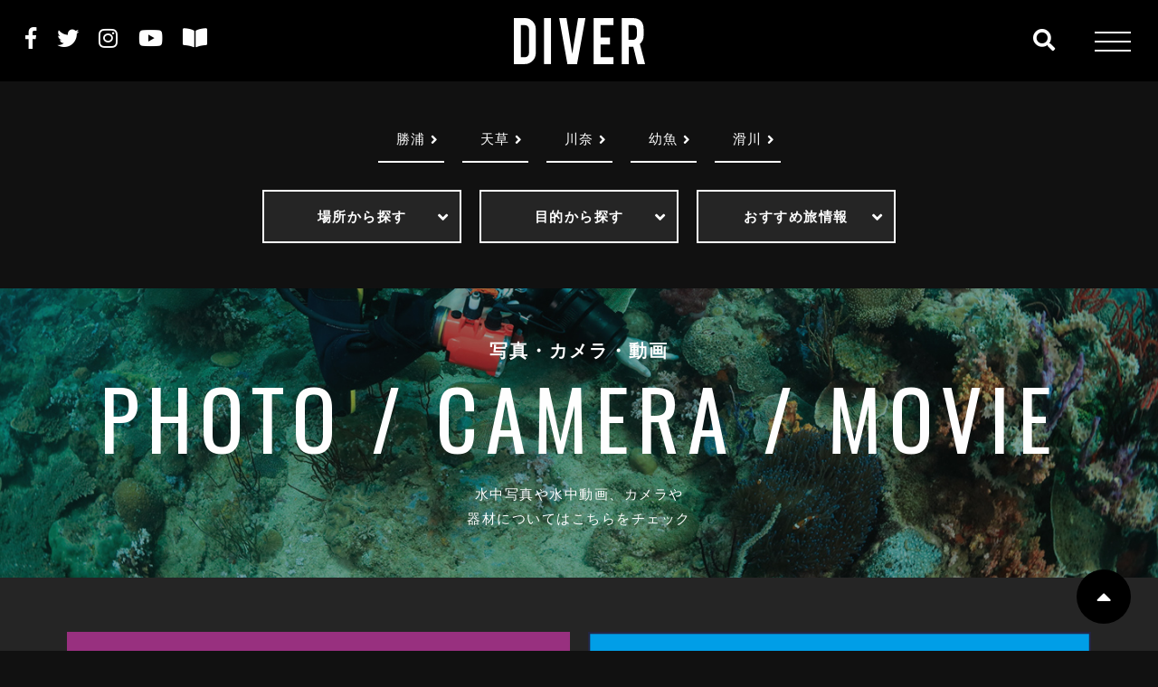

--- FILE ---
content_type: text/html; charset=UTF-8
request_url: https://diver-online.com/archives/camera_photo_movie/page/23
body_size: 71843
content:
<!DOCTYPE html>
<!--[if IE 7]>
<html class="no-js ie7" prefix="og: http://ogp.me/ns#"><![endif]-->
<!--[if IE 8]>
<html class="no-js ie8 lt-ie8" prefix="og: http://ogp.me/ns#"><![endif]-->
<!--[if IE 9]>
<html class="no-js ie9 lt-ie9" prefix="og: http://ogp.me/ns#"><![endif]-->
<!--[if gt IE 9]><!-->
<html lang="ja"><!--<![endif]-->
<head>
<!-- Google Tag Manager -->
<script>(function(w,d,s,l,i){w[l]=w[l]||[];w[l].push({'gtm.start':
new Date().getTime(),event:'gtm.js'});var f=d.getElementsByTagName(s)[0],
j=d.createElement(s),dl=l!='dataLayer'?'&l='+l:'';j.async=true;j.src=
'https://www.googletagmanager.com/gtm.js?id='+i+dl;f.parentNode.insertBefore(j,f);
})(window,document,'script','dataLayer','GTM-M4KXL2S');</script>
<!-- End Google Tag Manager -->
<meta charset="utf-8">
<!-- <meta name="viewport" content="width=device-width, user-scalable=no, initial-scale=1, maximum-scale=1"> -->
<meta name="viewport" content="width=device-width, initial-scale=1, minimum-scale=1, maximum-scale=2, user-scalable=yes">
<meta name="format-detection" content="telephone=no">
<title>写真・カメラ・動画 | ダイビングならDiver Online - Part 23</title>
<link rel="stylesheet"  media="all" href="https://diver-online.com/wp-content/themes/diver1.0.0/style.css" type="text/css" />
<link href="https://cdnjs.cloudflare.com/ajax/libs/drawer/3.2.1/css/drawer.min.css" rel="stylesheet">
<link rel="stylesheet" href="https://diver-online.com/wp-content/themes/diver1.0.0/assets/css/import.min.css" type="text/css" />
<link rel="shortcut icon" href="https://diver-online.com/wp-content/themes/diver1.0.0/assets/images/favicon.ico" />
<link href="//fonts.googleapis.com/css?family=Oswald:200,300,400,500,600,700" rel="stylesheet">
<!-- <link href="//netdna.bootstrapcdn.com/font-awesome/4.5.0/css/font-awesome.min.css" rel="stylesheet"> -->
<link href="//use.fontawesome.com/releases/v5.6.1/css/all.css" rel="stylesheet">
<link href="//fonts.googleapis.com/earlyaccess/notosansjapanese.css" rel="stylesheet" type="text/css">
<link href="//fonts.googleapis.com/css?family=M+PLUS+Rounded+1c" rel="stylesheet">
<link rel="stylesheet" type="text/css" href="https://diver-online.com/wp-content/themes/diver1.0.0/assets/js/slick/slick.min.css"/>
<link href="https://diver-online.com/wp-content/themes/diver1.0.0/assets/js/popup/magnific-popup.css" rel="stylesheet" />
<!-- <link rel="stylesheet" type="text/css" href="https://diver-online.com/wp-content/themes/diver1.0.0/assets/js/swiper/swiper.css"> -->
<script src="https://cdnjs.cloudflare.com/ajax/libs/iScroll/5.1.3/iscroll.min.js"></script>
<script src="https://ajax.googleapis.com/ajax/libs/jquery/2.1.3/jquery.min.js"></script>
<script src="https://diver-online.com/wp-content/themes/diver1.0.0/assets/js/smoothscroll.js" type="text/javascript"></script>
<script src="https://diver-online.com/wp-content/themes/diver1.0.0/assets/js/wow.js" type="text/javascript"></script>
<script src="https://cdnjs.cloudflare.com/ajax/libs/drawer/3.2.1/js/drawer.min.js"></script>
<script type="text/javascript">
$(document).ready(function() {
  $('.drawer').drawer();
});
</script>
<script src="https://diver-online.com/wp-content/themes/diver1.0.0/assets/js/slick/slick.js" type="text/javascript"></script>
<script src="https://diver-online.com/wp-content/themes/diver1.0.0/assets/js/script.js" type="text/javascript"></script>
<script src="https://diver-online.com/wp-content/themes/diver1.0.0/assets/js/header_fix-pc.js" type="text/javascript"></script>
<script>
  new WOW().init();
</script>
<script>
document.addEventListener( 'wpcf7mailsent', function( event ) {
location = '/contact/thanks';
}, false );
</script>
<!-- OGP -->
<meta property="og:type" content="blog">
<meta property="og:description" content="ダイビングのすべてがわかる日本最大級のダイビングポータルサイト、ダイバーオンライン。初心者からベテランダイバーまで、ダイビングスポットやショップ情報など幅広くお届けします。またショップ情報や各種ツアーの予約も承っております。">
<meta property="og:title" content="ダイビングならDiver Online">
<meta property="og:url" content="https://diver-online.com">
<meta property="og:image" content="https://diver-online.com/wp-content/themes/diver1.0.0/assets/images/ogp.png">
<meta property="og:site_name" content="ダイビングならDiver Online">
<meta property="og:locale" content="ja_JP" />
<meta property="fb:admins" content="">
<meta property="fb:app_id" content="">
<!-- /OGP -->

<!-- All in One SEO Pack 3.0 by Michael Torbert of Semper Fi Web Design[1073,1113] -->
<meta name="description"  content="ダイビングのすべてがわかる日本最大級のダイビングポータルサイト、ダイバーオンライン。初心者からベテランダイバーまで、ダイビングスポットやショップ情報など幅広くお届けします。またショップ情報や各種ツアーの予約も承っております。" />

<meta name="keywords"  content="ダイビング,ダイビングショップ,ツアー,予約,ダイバーオンライン" />
<link rel="prev" href="https://diver-online.com/archives/camera_photo_movie/page/22" />
<link rel="next" href="https://diver-online.com/archives/camera_photo_movie/page/24" />

<link rel="canonical" href="https://diver-online.com/archives/camera_photo_movie/page/23" />
<!-- All in One SEO Pack -->
<link rel='dns-prefetch' href='//s.w.org' />
<link rel="alternate" type="application/rss+xml" title="ダイビングならDiver Online &raquo; 写真・カメラ・動画 フィード" href="https://diver-online.com/archives/camera_photo_movie/feed/" />
		<script type="text/javascript">
			window._wpemojiSettings = {"baseUrl":"https:\/\/s.w.org\/images\/core\/emoji\/11.2.0\/72x72\/","ext":".png","svgUrl":"https:\/\/s.w.org\/images\/core\/emoji\/11.2.0\/svg\/","svgExt":".svg","source":{"concatemoji":"https:\/\/diver-online.com\/wp-includes\/js\/wp-emoji-release.min.js?ver=5.1.19"}};
			!function(e,a,t){var n,r,o,i=a.createElement("canvas"),p=i.getContext&&i.getContext("2d");function s(e,t){var a=String.fromCharCode;p.clearRect(0,0,i.width,i.height),p.fillText(a.apply(this,e),0,0);e=i.toDataURL();return p.clearRect(0,0,i.width,i.height),p.fillText(a.apply(this,t),0,0),e===i.toDataURL()}function c(e){var t=a.createElement("script");t.src=e,t.defer=t.type="text/javascript",a.getElementsByTagName("head")[0].appendChild(t)}for(o=Array("flag","emoji"),t.supports={everything:!0,everythingExceptFlag:!0},r=0;r<o.length;r++)t.supports[o[r]]=function(e){if(!p||!p.fillText)return!1;switch(p.textBaseline="top",p.font="600 32px Arial",e){case"flag":return s([55356,56826,55356,56819],[55356,56826,8203,55356,56819])?!1:!s([55356,57332,56128,56423,56128,56418,56128,56421,56128,56430,56128,56423,56128,56447],[55356,57332,8203,56128,56423,8203,56128,56418,8203,56128,56421,8203,56128,56430,8203,56128,56423,8203,56128,56447]);case"emoji":return!s([55358,56760,9792,65039],[55358,56760,8203,9792,65039])}return!1}(o[r]),t.supports.everything=t.supports.everything&&t.supports[o[r]],"flag"!==o[r]&&(t.supports.everythingExceptFlag=t.supports.everythingExceptFlag&&t.supports[o[r]]);t.supports.everythingExceptFlag=t.supports.everythingExceptFlag&&!t.supports.flag,t.DOMReady=!1,t.readyCallback=function(){t.DOMReady=!0},t.supports.everything||(n=function(){t.readyCallback()},a.addEventListener?(a.addEventListener("DOMContentLoaded",n,!1),e.addEventListener("load",n,!1)):(e.attachEvent("onload",n),a.attachEvent("onreadystatechange",function(){"complete"===a.readyState&&t.readyCallback()})),(n=t.source||{}).concatemoji?c(n.concatemoji):n.wpemoji&&n.twemoji&&(c(n.twemoji),c(n.wpemoji)))}(window,document,window._wpemojiSettings);
		</script>
		<style type="text/css">
img.wp-smiley,
img.emoji {
	display: inline !important;
	border: none !important;
	box-shadow: none !important;
	height: 1em !important;
	width: 1em !important;
	margin: 0 .07em !important;
	vertical-align: -0.1em !important;
	background: none !important;
	padding: 0 !important;
}
</style>
	<link rel='stylesheet' id='wp-block-library-css'  href='https://diver-online.com/wp-includes/css/dist/block-library/style.min.css?ver=5.1.19' type='text/css' media='all' />
<link rel='https://api.w.org/' href='https://diver-online.com/wp-json/' />
<link rel="EditURI" type="application/rsd+xml" title="RSD" href="https://diver-online.com/xmlrpc.php?rsd" />
</head>

<body class="archive paged post-type-archive post-type-archive-camera_photo_movie paged-23 post-type-paged-23" oncontextmenu='return false'>
  <!-- Google Tag Manager (noscript) -->
<noscript><iframe src="https://www.googletagmanager.com/ns.html?id=GTM-M4KXL2S"
height="0" width="0" style="display:none;visibility:hidden"></iframe></noscript>
<!-- End Google Tag Manager (noscript) -->
  <header id="header" class="header">
        <div id="menu-wrap" class="header_fixed">
      <div class="icon-search-container" data-ic-class="search-trigger">
  <form role="search" method="get" id="searchform" action="https://diver-online.com/search" >
    <span class="fa fa-search"></span>
    <input type="search" class="search-input s" name="type" id="autocomplete_search" data-ic-class="search-input" placeholder="Search"/>
    <!-- <span class="" data-ic-class="search-clear"></span> -->
    <input type="submit" class="searchsubmit fa fa-search" />
  </form>
</div>
      <h1 class="logo wow fadeInDown animated"><a href="https://diver-online.com"><img src="https://diver-online.com/wp-content/themes/diver1.0.0/assets/images/common/logo.svg" alt="DIVER"></a></h1>
              <div class="header_fixed_left">
          <div class="sns">
  <ul class="sbs">
    <li class="sns_fb wow fadeInDown animated" data-wow-delay=".2s"><a href="https://www.facebook.com/DIVERMAG/" target="_blank"><i class="fab fa-facebook-f"></i></span></a></li>
    <li class="sns_tw wow fadeInDown animated" data-wow-delay=".3s"><a href="https://twitter.com/divermag_jp" target="_blank"><i class="fab fa-twitter"></i></span></a></li>
    <li class="sns_ig wow fadeInDown animated" data-wow-delay=".4s"><a href="https://www.instagram.com/divermag/" target="_blank"><i class="fab fa-instagram"></i></span></a></li>
    <li class="sns_youtube wow fadeInDown animated" data-wow-delay=".5s"><a href="https://www.youtube.com/user/DiverMagazine" target="_blank"><i class="fab fa-youtube"></i></span></a></li>
    <li class="sns_book wow fadeInDown animated" data-wow-delay=".5s"><a href="https://diver-online.com/archives/magazine" target="_blank"><i class="fa fa-book-open"></i></span></a></li>
      </ul>
</div>
        </div>
            <div class="header_top__nav drawer drawer--right">
  <button class="drawer-toggle drawer-hamburger" type="button"><span class="sr-only">nav</span> <span class="drawer-hamburger-icon"></span></button>
  <nav class="drawer-nav" role="navigation">
    <div class="wrapper">
      <div class="cmn-nav flex">
  <nav class="cmn-nav-lists">
    <h2><span><a href="https://diver-online.com/archives/go_to_diving">ダイビングに行く</a></span></h2>
    <div class="flex">
      <div class="cmn-nav-lists_search ac_lists">
        <dl class="acMenu">
          <dt>国内から探す</dt>
          <dd>
            <a href="https://diver-online.com/archives/go_to_diving-cat_area/hokkaido">北海道</a>
            <a href="https://diver-online.com/archives/go_to_diving-cat_area/tohoku">東北</a>
            <a href="https://diver-online.com/archives/go_to_diving-cat_area/hokuriku">北陸</a>
            <a href="https://diver-online.com/archives/go_to_diving-cat_area/kanto">関東</a>
            <a href="https://diver-online.com/archives/go_to_diving-cat_area/chubu_tokai">中部・東海</a>
            <a href="https://diver-online.com/archives/go_to_diving-cat_area/kansai">関西</a>
            <a href="https://diver-online.com/archives/go_to_diving-cat_area/sanin">山陰</a>
            <a href="https://diver-online.com/archives/go_to_diving-cat_area/shikoku">四国</a>
            <a href="https://diver-online.com/archives/go_to_diving-cat_area/kyushu">九州</a>
            <a href="https://diver-online.com/archives/go_to_diving-cat_area/okinawa">沖縄</a>
          </dd>
        </dl>
        <dl class="acMenu">
          <dt>海外から探す</dt>
          <dd>
            <a href="https://diver-online.com/archives/go_to_diving-cat_area/asia">アジア</a>
            <a href="https://diver-online.com/archives/go_to_diving-cat_area/indian_ocean">インド洋</a>
            <a href="https://diver-online.com/archives/go_to_diving-cat_area/pacific_ocean">太平洋</a>
            <a href="https://diver-online.com/archives/go_to_diving-cat_area/oceania">オセアニア</a>
            <a href="https://diver-online.com/archives/go_to_diving-cat_area/south_pacific_ocean">南太平洋</a>
            <a href="https://diver-online.com/archives/go_to_diving-cat_area/america_mexico">アメリカ・メキシコ</a>
            <a href="https://diver-online.com/archives/go_to_diving-cat_area/central_and_south_america_caribbean">中南米・カリブ海</a>
            <a href="https://diver-online.com/archives/go_to_diving-cat_area/europe_africa">ヨーロッパ・アフリカ</a>
          </dd>
        </dl>
        <h3><a href="https://diver-online.com/archives/go_to_diving-cat/search_purpose">目的から探す</a></h3>
        <h3><a href="https://diver-online.com/archives/go_to_diving-cat/travel_information">おすすめ旅情報</a></h3>
      </div>
    </div>
  </nav>
  <nav class="cmn-nav-lists">
    <h2><span><a href="https://diver-online.com/archives/club_diver">CLUB DIVERツアー</a></span></h2>
    <h2><span><a href="https://diver-online.com/archives/snorkeling">スノーケリング</a></span></h2>
    <h2><span><a href="https://diver-online.com/archives/diving_gear">ダイビング器材</a></span></h2>
  </nav>
  <nav class="cmn-nav-lists">
    <h2><span><a href="https://diver-online.com/archives/diving_skill">ダイビングスキル</a></span></h2>
    <h2><span><a href="https://diver-online.com/archives/camera_photo_movie">写真・カメラ・動画</a></span></h2>
    <h2><span><a href="https://diver-online.com/archives/column">お役立ちコラム</a></span></h2>
  </nav>
  <nav class="cmn-nav-lists">
    <h2><span><a href="https://diver-online.com/archives/for_beginner">ダイビングをはじめよう</a></span></h2>
    <h2><span><a href="https://diver-online.com/archives/magazine">雑誌DIVER</a></span></h2>
    <h2><span><a href="https://diver-online.com/archives/glossary">ダイビング用語集</a></span></h2>
  </nav>
  <nav class="cmn-nav-lists">
    <h2><span><a href="https://diver-online.com/archives/shop">ダイビングショップ</a></span></h2>
  </nav>
</div>
      <div class="sns">
  <ul class="sbs">
    <li class="sns_fb wow fadeInDown animated" data-wow-delay=".2s"><a href="https://www.facebook.com/DIVERMAG/" target="_blank"><i class="fab fa-facebook-f"></i></span></a></li>
    <li class="sns_tw wow fadeInDown animated" data-wow-delay=".3s"><a href="https://twitter.com/divermag_jp" target="_blank"><i class="fab fa-twitter"></i></span></a></li>
    <li class="sns_ig wow fadeInDown animated" data-wow-delay=".4s"><a href="https://www.instagram.com/divermag/" target="_blank"><i class="fab fa-instagram"></i></span></a></li>
    <li class="sns_youtube wow fadeInDown animated" data-wow-delay=".5s"><a href="https://www.youtube.com/user/DiverMagazine" target="_blank"><i class="fab fa-youtube"></i></span></a></li>
    <li class="sns_book wow fadeInDown animated" data-wow-delay=".5s"><a href="https://diver-online.com/archives/magazine" target="_blank"><i class="fa fa-book-open"></i></span></a></li>
      </ul>
</div>
      <div class="footer_nav__ftr">
  <h1 class="logo wow fadeInDown animated"><a href="https://diver-online.com"><img src="https://diver-online.com/wp-content/themes/diver1.0.0/assets/images/common/logo.svg" alt="DIVER"></a></h1>
  <nav class="footer_nav__ftr_nav">
    <ul class="sbs">
      <li><a href="https://diver-online.com/sitemap">サイトマップ</a></li>
      <!-- <li><a href="https://diver-online.com/user-guide">利用規約</a></li> -->
      <li><a href="https://diver-online.com/privacy-policy">プライバシーポリシー</a></li>
      <li><a href="https://diver-online.com/outline">運営会社</a></li>
      <li><a href="https://diver-online.com/advertisement">雑誌広告・媒体資料</a></li>
    </ul>
  </nav>
</div>
    </div>
  </nav>
</div>
    </div>
        <section class="cmn-hdr wrapper">
  <nav class="cmn-hdr_nav-tag">
    <ul class="sbs">
      <li><a href="https://diver-online.com/articles/?type=勝浦">勝浦</a></li><li><a href="https://diver-online.com/articles/?type=天草">天草</a></li><li><a href="https://diver-online.com/articles/?type=川奈">川奈</a></li><li><a href="https://diver-online.com/articles/?type=幼魚">幼魚</a></li><li><a href="https://diver-online.com/articles/?type=滑川">滑川</a></li>    </ul>
  </nav>
    <div class="cmn-hdr_nav-search">
    <ul class="sbs ac_lists">
            <li>
        <dl class="acMenu">
          <dt>場所から探す</dt>
                    <dd>
                        <a href="https://diver-online.com/go_to_diving/domestic">国内</a>
                        <a href="https://diver-online.com/go_to_diving/overseas">海外</a>
                      </dd>
        </dl>
              </li>
            <li>
        <dl class="acMenu">
          <dt>目的から探す</dt>
                    <dd>
                        <a href="/articles/?type=%E7%94%9F%E3%81%8D%E7%89%A9">生き物</a>
                        <a href="/articles/?type=%E5%9C%B0%E5%BD%A2%E3%82%92%E6%A5%BD%E3%81%97%E3%81%BF%E3%81%9F%E3%81%84">地形</a>
                        <a href="/articles/?type=%E3%83%87%E3%82%A3%E3%83%BC%E3%83%97%E3%83%80%E3%82%A4%E3%83%93%E3%83%B3%E3%82%B0">ディープダイビング</a>
                        <a href="/articles/?type=%E3%80%8C%E7%A9%B4%E3%80%8D%E3%81%AB%E6%BD%9C%E3%82%8A%E3%81%9F%E3%81%84">穴</a>
                        <a href="/articles/?type=%E3%82%A2%E3%82%A4%E3%82%B9%E3%83%80%E3%82%A4%E3%83%93%E3%83%B3%E3%82%B0">アイスダイビング</a>
                        <a href="/articles/?type=%E6%B7%A1%E6%B0%B4%E3%83%80%E3%82%A4%E3%83%93%E3%83%B3%E3%82%B0">淡水ダイビング</a>
                        <a href="/articles/?type=%E3%83%8A%E3%82%A4%E3%83%88%E3%83%80%E3%82%A4%E3%83%93%E3%83%B3%E3%82%B0">ナイトダイビング</a>
                        <a href="/articles/?type=%E3%83%8A%E3%82%A4%E3%83%88%E3%83%AD%E3%83%83%E3%82%AF%E3%82%B9">ナイトロックス</a>
                        <a href="/articles/?type=%E6%B2%88%E8%88%B9%E3%82%92%E8%A6%8B%E3%81%9F%E3%81%84">沈船</a>
                        <a href="/articles/?type=%E6%B5%B7%E5%BA%95%E9%81%BA%E8%B7%A1%E3%81%8C%E8%A6%8B%E3%81%9F%E3%81%84">海底遺跡</a>
                        <a href="/articles/?type=%E3%81%8D%E3%82%8C%E3%81%84%E3%81%AA%E3%82%B5%E3%83%B3%E3%82%B4%E7%A4%81">サンゴ礁</a>
                        <a href="/articles/?type=%E3%83%96%E3%83%AB%E3%83%BC%E3%82%A6%E3%82%A9%E3%83%BC%E3%82%BF%E3%83%BC">ブルーウォーター</a>
                      </dd>
        </dl>
              </li>
            <li>
        <dl class="acMenu">
          <dt>おすすめ旅情報</dt>
                    <dd>
                        <a href="/articles/?type=%E3%83%80%E3%82%A4%E3%83%93%E3%83%B3%E3%82%B0">ダイビング</a>
                        <a href="/articles/?type=%E6%97%85">旅</a>
                      </dd>
        </dl>
              </li>
          </ul>
  </div>
    </section>
      </header>
<section class="is-archive">
  <main class="main">
          <div class="cover_kv cover_kv-archives-camera_photo_movie">
  		  <div class="cover_kv_wrap">
          <h2 class="primary_title wow fadeInDown animated"><span>写真・カメラ・動画</span>PHOTO / CAMERA / MOVIE</h2>
    	    <p class="cover_kv__lead wow fadeInDown animated">水中写真や水中動画、カメラや<br>器材についてはこちらをチェック</p>
        </div>
      </div>
    		  </div>
		</div>
          <section class="is-bnr is-bnr_bg">
            <ul class="is-bnr_lists flex wrapper wow fadeInDown animated">
                                                    <li class="is-bnr_list bnr_img home-mid_bnr__list">
          <span>
            <img src="https://diver-online.com/wp-content/uploads/2022/07/DO_insta_ic02_710-220.jpg">
            <a href="https://www.instagram.com/divermag/?hl=ja"  class="stretched-link"></a>
          </span>
        </li>
                                                                                    <li class="is-bnr_list bnr_img home-mid_bnr__list">
          <span>
            <img src="https://diver-online.com/wp-content/uploads/2019/06/img_divenavi_ban.jpg">
            <a href="https://www.divenavi.com/" target="_blank" class="stretched-link"></a>
          </span>
        </li>
                                                          </ul>
</section>


    		<div class="main_content">
			<div class="wrapper">
        <article class="article-col">
          <ul id="list" class="article-col_lists flex">
                                      <li class="article-col_list entry">
  <div class="thumbnail">
          <img src="https://diver-online.com/wp-content/uploads/2019/05/00-186-800x500.jpg"  alt="" srcset="https://diver-online.com/wp-content/uploads/2019/05/00-186-800x500.jpg 800w, https://diver-online.com/wp-content/uploads/2019/05/00-186-1600x1000.jpg 1600w" sizes="(max-width: 800px) 100vw, 800px" />    </div>
  <div class="txt">
    <!-- <p class="post_cat post_cat-dust post_cat-camera_photo_movie"><span>写真・カメラ・動画</span></p> -->
    <h3 class="txt_title">
      サイパンでゆるフォト〜☆　むらいさちの「ゆるフォト講…    </h3>
  </div>
  <a href="https://diver-online.com/archives/camera_photo_movie/2952" class="stretched-link"></a>
</li>
  					              <li class="article-col_list entry">
  <div class="thumbnail">
          <img src="https://diver-online.com/wp-content/uploads/2019/05/00-188-800x500.jpg"  alt="" srcset="https://diver-online.com/wp-content/uploads/2019/05/00-188-800x500.jpg 800w, https://diver-online.com/wp-content/uploads/2019/05/00-188-1600x1000.jpg 1600w" sizes="(max-width: 800px) 100vw, 800px" />    </div>
  <div class="txt">
    <!-- <p class="post_cat post_cat-dust post_cat-camera_photo_movie"><span>写真・カメラ・動画</span></p> -->
    <h3 class="txt_title">
      伊豆海洋公園でマクロの巻　むらいさちの「ゆるフォト講…    </h3>
  </div>
  <a href="https://diver-online.com/archives/camera_photo_movie/2974" class="stretched-link"></a>
</li>
  					              <li class="article-col_list entry">
  <div class="thumbnail">
          <img src="https://diver-online.com/wp-content/uploads/2019/05/00-191-800x500.jpg"  alt="" srcset="https://diver-online.com/wp-content/uploads/2019/05/00-191-800x500.jpg 800w, https://diver-online.com/wp-content/uploads/2019/05/00-191-1600x1000.jpg 1600w" sizes="(max-width: 800px) 100vw, 800px" />    </div>
  <div class="txt">
    <!-- <p class="post_cat post_cat-dust post_cat-camera_photo_movie"><span>写真・カメラ・動画</span></p> -->
    <h3 class="txt_title">
      石垣島でサンゴを極める［後編］　むらいさちの「ゆるフ…    </h3>
  </div>
  <a href="https://diver-online.com/archives/camera_photo_movie/3003" class="stretched-link"></a>
</li>
  					              <li class="article-col_list entry">
  <div class="thumbnail">
          <img src="https://diver-online.com/wp-content/uploads/2014/06/00-620x380.jpg"  alt="" />    </div>
  <div class="txt">
    <!-- <p class="post_cat post_cat-dust post_cat-camera_photo_movie"><span>写真・カメラ・動画</span></p> -->
    <h3 class="txt_title">
      葉山の海でお花を探してみよう　むらいさちの「ゆるフォ…    </h3>
  </div>
  <a href="https://diver-online.com/archives/camera_photo_movie/3085" class="stretched-link"></a>
</li>
  					              <li class="article-col_list entry">
  <div class="thumbnail">
          <img src="https://diver-online.com/wp-content/uploads/2019/05/00-194-800x500.jpg"  alt="" srcset="https://diver-online.com/wp-content/uploads/2019/05/00-194-800x500.jpg 800w, https://diver-online.com/wp-content/uploads/2019/05/00-194-1600x1000.jpg 1600w" sizes="(max-width: 800px) 100vw, 800px" />    </div>
  <div class="txt">
    <!-- <p class="post_cat post_cat-dust post_cat-camera_photo_movie"><span>写真・カメラ・動画</span></p> -->
    <h3 class="txt_title">
      石垣島でサンゴを極める［前編］　むらいさちの「ゆるフ…    </h3>
  </div>
  <a href="https://diver-online.com/archives/camera_photo_movie/3032" class="stretched-link"></a>
</li>
  					              <li class="article-col_list entry">
  <div class="thumbnail">
          <img src="https://diver-online.com/wp-content/uploads/2019/05/00-197-800x500.jpg"  alt="" srcset="https://diver-online.com/wp-content/uploads/2019/05/00-197-800x500.jpg 800w, https://diver-online.com/wp-content/uploads/2019/05/00-197-1600x1000.jpg 1600w" sizes="(max-width: 800px) 100vw, 800px" />    </div>
  <div class="txt">
    <!-- <p class="post_cat post_cat-dust post_cat-camera_photo_movie"><span>写真・カメラ・動画</span></p> -->
    <h3 class="txt_title">
      葉山でダンゴウオ一本勝負!むらいさちの「ゆるフォト講…    </h3>
  </div>
  <a href="https://diver-online.com/archives/camera_photo_movie/3055" class="stretched-link"></a>
</li>
  					          </ul>
          <div class="paginavi"><ul class='page-numbers'>
	<li><a class="prev page-numbers" href="https://diver-online.com/archives/camera_photo_movie/page/22"><i class="fa fa-angle-left" aria-hidden="true"></i></a></li>
	<li><a class='page-numbers' href='https://diver-online.com/archives/camera_photo_movie/'>1</a></li>
	<li><span class="page-numbers dots">&hellip;</span></li>
	<li><a class='page-numbers' href='https://diver-online.com/archives/camera_photo_movie/page/20'>20</a></li>
	<li><a class='page-numbers' href='https://diver-online.com/archives/camera_photo_movie/page/21'>21</a></li>
	<li><a class='page-numbers' href='https://diver-online.com/archives/camera_photo_movie/page/22'>22</a></li>
	<li><span aria-current='page' class='page-numbers current'>23</span></li>
	<li><a class='page-numbers' href='https://diver-online.com/archives/camera_photo_movie/page/24'>24</a></li>
	<li><a class='page-numbers' href='https://diver-online.com/archives/camera_photo_movie/page/25'>25</a></li>
	<li><a class='page-numbers' href='https://diver-online.com/archives/camera_photo_movie/page/26'>26</a></li>
	<li><a class="next page-numbers" href="https://diver-online.com/archives/camera_photo_movie/page/24"><i class="fa fa-angle-right" aria-hidden="true"></i></a></li>
</ul>
</div>
          
  <button id="more-button" type="button">VIEW MORE</button>
  <div class="scroller-status">
    <div class="infinite-scroll-request"></div>
  </div>
                    </article>
      </div>
    </div>
    <div class="ftr-bnr">
              <section class="is-bnr is-bnr_bg">
            <ul class="is-bnr_lists flex wrapper wow fadeInDown animated">
                                                    <li class="is-bnr_list bnr_img home-mid_bnr__list">
          <span>
            <img src="https://diver-online.com/wp-content/uploads/2022/07/DO_insta_ic02_710-220.jpg">
            <a href="https://www.instagram.com/divermag/?hl=ja"  class="stretched-link"></a>
          </span>
        </li>
                                                                                    <li class="is-bnr_list bnr_img home-mid_bnr__list">
          <span>
            <img src="https://diver-online.com/wp-content/uploads/2019/06/img_divenavi_ban.jpg">
            <a href="https://www.divenavi.com/" target="_blank" class="stretched-link"></a>
          </span>
        </li>
                                                          </ul>
</section>


          </div>
  </main>
</section>

<p class="gototop"><a href="#"><i class="fa fa-caret-up"></i></a></p>
  <div class="cmn-ftr">
    <div class="cmn-ftr_recommend">
  <div class="wrapper">
    <h2 class="primary_title primary_title-small wow fadeInDown animated"><span>おすすめ記事</span>RECOMMEND</h2>
    <article class="article-col article-recommend">
      <ul class="article-col_lists slick">
                                      </ul>
    </article>
  </div>
</div>
    <section class="section is-popular">
  <section class="is-popular_featured bg-fixed_img bg-fixed_img-1">
    <div class="wrapper bg-opacity">
      <h2 class="primary_title primary_title-small wow fadeInDown animated"><span>おすすめキーワード</span>FEATURED KEYWORDS</h2>
      <ul class="is-popular_featured_lists flex wow fadeInDown animated">
                <li class="is-popular_featured_list" style="background: url('https://diver-online.com/wp-content/uploads/2019/05/fk_irukasan.jpg') center / cover no-repeat;">
          イルカに会いたい人集合          <a href="https://www.diver-online.com/archives/go_to_diving/5039" class="stretched-link"></a>
        </li>
                <li class="is-popular_featured_list" style="background: url('https://diver-online.com/wp-content/uploads/2019/09/d78beb145fc21c87106f6f30c9256eb1.jpg') center / cover no-repeat;">
          サメは怖い？会えるのはココ！          <a href="https://diver-online.com/archives/go_to_diving/5047" class="stretched-link"></a>
        </li>
                <li class="is-popular_featured_list" style="background: url('https://diver-online.com/wp-content/uploads/2019/09/DO_indonesia_ic.jpg') center / cover no-repeat;">
          絶対行きたいインドネシア          <a href="https://diver-online.com/archives/go_to_diving/12344" class="stretched-link"></a>
        </li>
                <li class="is-popular_featured_list" style="background: url('https://diver-online.com/wp-content/uploads/2019/09/15_liloan_ic_hosoda-750x500.jpg') center / cover no-repeat;">
          大人気！フィリピン海旅情報          <a href="https://diver-online.com/archives/go_to_diving/12402" class="stretched-link"></a>
        </li>
              </ul>
    </div>
  </section>
</section>
    <section class="section is-popular is-popular_btm bg-fixed_img bg-fixed_img-1">
  <div class="wrapper bg-opacity">
    <section class="is-popular_most">
  <h2 class="primary_title primary_title-small wow fadeInDown animated"><span>人気記事</span>MOST POPULAR</h2>
  <div class="tabs">
    <input id="weekly" type="radio" name="tab_item" checked>
    <label class="tab_item tab_item-1" for="weekly">WEEKLY</label>
    <input id="monthly" type="radio" name="tab_item">
    <label class="tab_item" for="monthly">MONTHLY</label>
    <div class="tab_content" id="weekly_content">
      <article class="article-col article-col_5 article-ranking">
        <ul class="article-col_lists flex">
                                          <li class="article-col_list">
  <div class="thumbnail">
          <p class="post_cat post_cat-camera_photo_movie"><span>写真・カメラ・動画</span></p>
              <img src="https://diver-online.com/wp-content/uploads/2019/05/00-210-345x230.jpg"  alt="" srcset="https://diver-online.com/wp-content/uploads/2019/05/00-210-345x230.jpg 345w, https://diver-online.com/wp-content/uploads/2019/05/00-210.jpg 750w, https://diver-online.com/wp-content/uploads/2019/05/00-210-240x160.jpg 240w, https://diver-online.com/wp-content/uploads/2019/05/00-210-300x200.jpg 300w" sizes="(max-width: 345px) 100vw, 345px" />      </div>
  <div class="txt">
        <h3 class="txt_title">不思議な生き物『サルパ』のおもしろ生態 堀口和重の撮ったどぉ〜ライトトラップ獲物図録 Vol.14</h3>
  </div>
  <a href="https://diver-online.com/archives/camera_photo_movie/10216" class="stretched-link"></a>
</li>
                      <li class="article-col_list">
  <div class="thumbnail">
          <p class="post_cat post_cat-go_to_diving"><span>ダイビングに行く</span></p>
              <img src="https://diver-online.com/wp-content/uploads/2019/05/ダンゴウオ_MG_5570u1_Katsuyuki_Sugimori-345x230.jpg"  alt="" srcset="https://diver-online.com/wp-content/uploads/2019/05/ダンゴウオ_MG_5570u1_Katsuyuki_Sugimori-345x230.jpg 345w, https://diver-online.com/wp-content/uploads/2019/05/ダンゴウオ_MG_5570u1_Katsuyuki_Sugimori-750x500.jpg 750w, https://diver-online.com/wp-content/uploads/2019/05/ダンゴウオ_MG_5570u1_Katsuyuki_Sugimori-768x512.jpg 768w, https://diver-online.com/wp-content/uploads/2019/05/ダンゴウオ_MG_5570u1_Katsuyuki_Sugimori-1600x1067.jpg 1600w, https://diver-online.com/wp-content/uploads/2019/05/ダンゴウオ_MG_5570u1_Katsuyuki_Sugimori-240x160.jpg 240w, https://diver-online.com/wp-content/uploads/2019/05/ダンゴウオ_MG_5570u1_Katsuyuki_Sugimori-300x200.jpg 300w" sizes="(max-width: 345px) 100vw, 345px" />      </div>
  <div class="txt">
        <h3 class="txt_title">ダンゴウオが見たい！ おすすめダイビングエリアと解説</h3>
  </div>
  <a href="https://diver-online.com/archives/go_to_diving/5053" class="stretched-link"></a>
</li>
                      <li class="article-col_list">
  <div class="thumbnail">
          <p class="post_cat post_cat-column"><span>お役立ちコラム</span></p>
              <img src="https://diver-online.com/wp-content/uploads/2019/05/news_20160630_1-345x230.jpg"  alt="メンダコ展示50日目 世界記録更新中！沼津港深海水族館" srcset="https://diver-online.com/wp-content/uploads/2019/05/news_20160630_1-345x230.jpg 345w, https://diver-online.com/wp-content/uploads/2019/05/news_20160630_1-750x499.jpg 750w, https://diver-online.com/wp-content/uploads/2019/05/news_20160630_1-768x511.jpg 768w, https://diver-online.com/wp-content/uploads/2019/05/news_20160630_1-240x160.jpg 240w, https://diver-online.com/wp-content/uploads/2019/05/news_20160630_1-300x200.jpg 300w, https://diver-online.com/wp-content/uploads/2019/05/news_20160630_1.jpg 950w" sizes="(max-width: 345px) 100vw, 345px" />      </div>
  <div class="txt">
        <h3 class="txt_title">メンダコ展示50日目 世界記録更新中！沼津港深海水族館</h3>
  </div>
  <a href="https://diver-online.com/archives/column/9731" class="stretched-link"></a>
</li>
                      <li class="article-col_list">
  <div class="thumbnail">
          <p class="post_cat post_cat-go_to_diving"><span>ダイビングに行く</span></p>
              <img src="https://diver-online.com/wp-content/uploads/2019/07/taiwan-345x230.jpg"  alt="" srcset="https://diver-online.com/wp-content/uploads/2019/07/taiwan-345x230.jpg 345w, https://diver-online.com/wp-content/uploads/2019/07/taiwan-240x160.jpg 240w, https://diver-online.com/wp-content/uploads/2019/07/taiwan-300x200.jpg 300w" sizes="(max-width: 345px) 100vw, 345px" />      </div>
  <div class="txt">
        <h3 class="txt_title">台湾（Taiwan）のおすすめダイビングスポット一覧</h3>
  </div>
  <a href="https://diver-online.com/archives/go_to_diving/12401" class="stretched-link"></a>
</li>
                      <li class="article-col_list">
  <div class="thumbnail">
          <p class="post_cat post_cat-go_to_diving"><span>ダイビングに行く</span></p>
              <img src="https://diver-online.com/wp-content/uploads/2019/07/thai_chumpon_ic-345x230.jpg"  alt="" srcset="https://diver-online.com/wp-content/uploads/2019/07/thai_chumpon_ic-345x230.jpg 345w, https://diver-online.com/wp-content/uploads/2019/07/thai_chumpon_ic-750x502.jpg 750w, https://diver-online.com/wp-content/uploads/2019/07/thai_chumpon_ic-768x514.jpg 768w, https://diver-online.com/wp-content/uploads/2019/07/thai_chumpon_ic.jpg 1600w, https://diver-online.com/wp-content/uploads/2019/07/thai_chumpon_ic-240x160.jpg 240w, https://diver-online.com/wp-content/uploads/2019/07/thai_chumpon_ic-300x200.jpg 300w" sizes="(max-width: 345px) 100vw, 345px" />      </div>
  <div class="txt">
        <h3 class="txt_title">タイ（Thailand）のおすすめダイビングスポット一覧</h3>
  </div>
  <a href="https://diver-online.com/archives/go_to_diving/12249" class="stretched-link"></a>
</li>
                        </article>
    </div>
    <div class="tab_content" id="monthly_content">
      <article class="article-col article-col_5 article-ranking">
        <ul class="article-col_lists flex">
                                          <li class="article-col_list">
  <div class="thumbnail">
          <p class="post_cat post_cat-camera_photo_movie"><span>写真・カメラ・動画</span></p>
              <img src="https://diver-online.com/wp-content/uploads/2019/05/00-210-345x230.jpg"  alt="" srcset="https://diver-online.com/wp-content/uploads/2019/05/00-210-345x230.jpg 345w, https://diver-online.com/wp-content/uploads/2019/05/00-210.jpg 750w, https://diver-online.com/wp-content/uploads/2019/05/00-210-240x160.jpg 240w, https://diver-online.com/wp-content/uploads/2019/05/00-210-300x200.jpg 300w" sizes="(max-width: 345px) 100vw, 345px" />      </div>
  <div class="txt">
        <h3 class="txt_title">不思議な生き物『サルパ』のおもしろ生態 堀口和重の撮ったどぉ〜ライトトラップ獲物図録 Vol.14</h3>
  </div>
  <a href="https://diver-online.com/archives/camera_photo_movie/10216" class="stretched-link"></a>
</li>
                      <li class="article-col_list">
  <div class="thumbnail">
          <p class="post_cat post_cat-go_to_diving"><span>ダイビングに行く</span></p>
              <img src="https://diver-online.com/wp-content/uploads/2019/05/ダンゴウオ_MG_5570u1_Katsuyuki_Sugimori-345x230.jpg"  alt="" srcset="https://diver-online.com/wp-content/uploads/2019/05/ダンゴウオ_MG_5570u1_Katsuyuki_Sugimori-345x230.jpg 345w, https://diver-online.com/wp-content/uploads/2019/05/ダンゴウオ_MG_5570u1_Katsuyuki_Sugimori-750x500.jpg 750w, https://diver-online.com/wp-content/uploads/2019/05/ダンゴウオ_MG_5570u1_Katsuyuki_Sugimori-768x512.jpg 768w, https://diver-online.com/wp-content/uploads/2019/05/ダンゴウオ_MG_5570u1_Katsuyuki_Sugimori-1600x1067.jpg 1600w, https://diver-online.com/wp-content/uploads/2019/05/ダンゴウオ_MG_5570u1_Katsuyuki_Sugimori-240x160.jpg 240w, https://diver-online.com/wp-content/uploads/2019/05/ダンゴウオ_MG_5570u1_Katsuyuki_Sugimori-300x200.jpg 300w" sizes="(max-width: 345px) 100vw, 345px" />      </div>
  <div class="txt">
        <h3 class="txt_title">ダンゴウオが見たい！ おすすめダイビングエリアと解説</h3>
  </div>
  <a href="https://diver-online.com/archives/go_to_diving/5053" class="stretched-link"></a>
</li>
                      <li class="article-col_list">
  <div class="thumbnail">
          <p class="post_cat post_cat-column"><span>お役立ちコラム</span></p>
              <img src="https://diver-online.com/wp-content/uploads/2019/05/news_20160630_1-345x230.jpg"  alt="メンダコ展示50日目 世界記録更新中！沼津港深海水族館" srcset="https://diver-online.com/wp-content/uploads/2019/05/news_20160630_1-345x230.jpg 345w, https://diver-online.com/wp-content/uploads/2019/05/news_20160630_1-750x499.jpg 750w, https://diver-online.com/wp-content/uploads/2019/05/news_20160630_1-768x511.jpg 768w, https://diver-online.com/wp-content/uploads/2019/05/news_20160630_1-240x160.jpg 240w, https://diver-online.com/wp-content/uploads/2019/05/news_20160630_1-300x200.jpg 300w, https://diver-online.com/wp-content/uploads/2019/05/news_20160630_1.jpg 950w" sizes="(max-width: 345px) 100vw, 345px" />      </div>
  <div class="txt">
        <h3 class="txt_title">メンダコ展示50日目 世界記録更新中！沼津港深海水族館</h3>
  </div>
  <a href="https://diver-online.com/archives/column/9731" class="stretched-link"></a>
</li>
                      <li class="article-col_list">
  <div class="thumbnail">
          <p class="post_cat post_cat-camera_photo_movie"><span>写真・カメラ・動画</span></p>
              <img src="https://diver-online.com/wp-content/uploads/2019/05/00-102-345x230.jpg"  alt="" srcset="https://diver-online.com/wp-content/uploads/2019/05/00-102-345x230.jpg 345w, https://diver-online.com/wp-content/uploads/2019/05/00-102-240x160.jpg 240w, https://diver-online.com/wp-content/uploads/2019/05/00-102-300x200.jpg 300w" sizes="(max-width: 345px) 100vw, 345px" />      </div>
  <div class="txt">
        <h3 class="txt_title">海のエイリアン登場！その生態は・・・。　堀口和重の撮ったどぉ〜！ライトトラップ獲物図録　Vol.12</h3>
  </div>
  <a href="https://diver-online.com/archives/camera_photo_movie/1960" class="stretched-link"></a>
</li>
                      <li class="article-col_list">
  <div class="thumbnail">
          <p class="post_cat post_cat-go_to_diving"><span>ダイビングに行く</span></p>
              <img src="https://diver-online.com/wp-content/uploads/2019/07/thai_chumpon_ic-345x230.jpg"  alt="" srcset="https://diver-online.com/wp-content/uploads/2019/07/thai_chumpon_ic-345x230.jpg 345w, https://diver-online.com/wp-content/uploads/2019/07/thai_chumpon_ic-750x502.jpg 750w, https://diver-online.com/wp-content/uploads/2019/07/thai_chumpon_ic-768x514.jpg 768w, https://diver-online.com/wp-content/uploads/2019/07/thai_chumpon_ic.jpg 1600w, https://diver-online.com/wp-content/uploads/2019/07/thai_chumpon_ic-240x160.jpg 240w, https://diver-online.com/wp-content/uploads/2019/07/thai_chumpon_ic-300x200.jpg 300w" sizes="(max-width: 345px) 100vw, 345px" />      </div>
  <div class="txt">
        <h3 class="txt_title">タイ（Thailand）のおすすめダイビングスポット一覧</h3>
  </div>
  <a href="https://diver-online.com/archives/go_to_diving/12249" class="stretched-link"></a>
</li>
                        </article>
    </div>
  </div>
</section>

        <section class="is-popular_keywords">
  <h2 class="primary_title primary_title-small wow fadeInDown animated"><span>人気キーワード</span>POPULAR KEYWORDS</h2>
  <ul class="post_tag_lists">
    <li class="post_tag_list"><a href="https://diver-online.com/articles/?type=勝浦"</a>勝浦</li><li class="post_tag_list"><a href="https://diver-online.com/articles/?type=天草"</a>天草</li><li class="post_tag_list"><a href="https://diver-online.com/articles/?type=川奈"</a>川奈</li><li class="post_tag_list"><a href="https://diver-online.com/articles/?type=幼魚"</a>幼魚</li><li class="post_tag_list"><a href="https://diver-online.com/articles/?type=滑川"</a>滑川</li><li class="post_tag_list"><a href="https://diver-online.com/articles/?type=甲賀"</a>甲賀</li><li class="post_tag_list"><a href="https://diver-online.com/articles/?type=石橋"</a>石橋</li><li class="post_tag_list"><a href="https://diver-online.com/articles/?type=富山県"</a>富山県</li><li class="post_tag_list"><a href="https://diver-online.com/articles/?type=能登島"</a>能登島</li><li class="post_tag_list"><a href="https://diver-online.com/articles/?type=志摩半島"</a>志摩半島</li><li class="post_tag_list"><a href="https://diver-online.com/articles/?type=ジェリーフィッシュレイク"</a>ジェリーフィッシュレイク</li><li class="post_tag_list"><a href="https://diver-online.com/articles/?type=モブラ"</a>モブラ</li><li class="post_tag_list"><a href="https://diver-online.com/articles/?type=ホホジロザメ"</a>ホホジロザメ</li><li class="post_tag_list"><a href="https://diver-online.com/articles/?type=マンタに会いたい"</a>マンタに会いたい</li><li class="post_tag_list"><a href="https://diver-online.com/articles/?type=アメリカ・メキシコのダイビングエリア"</a>アメリカ・メキシコのダイビングエリア</li><li class="post_tag_list"><a href="https://diver-online.com/articles/?type=和歌山県"</a>和歌山県</li><li class="post_tag_list"><a href="https://diver-online.com/articles/?type=伊豆"</a>伊豆</li><li class="post_tag_list"><a href="https://diver-online.com/articles/?type=TRUE BLUE"</a>TRUE BLUE</li><li class="post_tag_list"><a href="https://diver-online.com/articles/?type=オーダースーツ"</a>オーダースーツ</li><li class="post_tag_list"><a href="https://diver-online.com/articles/?type=ダイビングギア"</a>ダイビングギア</li>  </ul>
</section>
  </div>
</section>
      </div>
<footer id="footer" class="footer">
  <div class="footer_follow">
    <div class="wrapper">
      <h2 class="primary_title wow fadeInDown animated">FOLLOW US</h2>
      <div class="sns">
  <ul class="sbs">
    <li class="sns_fb wow fadeInDown animated" data-wow-delay=".2s"><a href="https://www.facebook.com/DIVERMAG/" target="_blank"><i class="fab fa-facebook-f"></i></span></a></li>
    <li class="sns_tw wow fadeInDown animated" data-wow-delay=".3s"><a href="https://twitter.com/divermag_jp" target="_blank"><i class="fab fa-twitter"></i></span></a></li>
    <li class="sns_ig wow fadeInDown animated" data-wow-delay=".4s"><a href="https://www.instagram.com/divermag/" target="_blank"><i class="fab fa-instagram"></i></span></a></li>
    <li class="sns_youtube wow fadeInDown animated" data-wow-delay=".5s"><a href="https://www.youtube.com/user/DiverMagazine" target="_blank"><i class="fab fa-youtube"></i></span></a></li>
    <li class="sns_book wow fadeInDown animated" data-wow-delay=".5s"><a href="https://diver-online.com/archives/magazine" target="_blank"><i class="fa fa-book-open"></i></span></a></li>
      </ul>
</div>
      <p class="more_btn footer_follow__btn"><a href="https://line.me/R/ti/p/%40upz7554l" target="_blank"><small>編集部から会員限定の情報を発信</small>LINE@友だち追加</a></p>
    </div>
  </div>
  <div class="breadcrumbs">
        <p><!-- Breadcrumb NavXT 6.3.0 -->
<span property="itemListElement" typeof="ListItem"><a property="item" typeof="WebPage" title="Go to ダイビングならDiver Online." href="https://diver-online.com" class="home"><span property="name"><i class="fas fa-home"></i></span></a><meta property="position" content="1"></span><i class="fas fa-chevron-right"></i><span class="archive post-camera_photo_movie-archive current-item">写真・カメラ・動画</span></p>
      </div>
  <div class="footer_nav">
    <div class="wrapper">
      <div class="cmn-nav flex">
  <nav class="cmn-nav-lists">
    <h2><span><a href="https://diver-online.com/archives/go_to_diving">ダイビングに行く</a></span></h2>
    <div class="flex">
      <div class="cmn-nav-lists_search ac_lists">
        <dl class="acMenu">
          <dt>国内から探す</dt>
          <dd>
            <a href="https://diver-online.com/archives/go_to_diving-cat_area/hokkaido">北海道</a>
            <a href="https://diver-online.com/archives/go_to_diving-cat_area/tohoku">東北</a>
            <a href="https://diver-online.com/archives/go_to_diving-cat_area/hokuriku">北陸</a>
            <a href="https://diver-online.com/archives/go_to_diving-cat_area/kanto">関東</a>
            <a href="https://diver-online.com/archives/go_to_diving-cat_area/chubu_tokai">中部・東海</a>
            <a href="https://diver-online.com/archives/go_to_diving-cat_area/kansai">関西</a>
            <a href="https://diver-online.com/archives/go_to_diving-cat_area/sanin">山陰</a>
            <a href="https://diver-online.com/archives/go_to_diving-cat_area/shikoku">四国</a>
            <a href="https://diver-online.com/archives/go_to_diving-cat_area/kyushu">九州</a>
            <a href="https://diver-online.com/archives/go_to_diving-cat_area/okinawa">沖縄</a>
          </dd>
        </dl>
        <dl class="acMenu">
          <dt>海外から探す</dt>
          <dd>
            <a href="https://diver-online.com/archives/go_to_diving-cat_area/asia">アジア</a>
            <a href="https://diver-online.com/archives/go_to_diving-cat_area/indian_ocean">インド洋</a>
            <a href="https://diver-online.com/archives/go_to_diving-cat_area/pacific_ocean">太平洋</a>
            <a href="https://diver-online.com/archives/go_to_diving-cat_area/oceania">オセアニア</a>
            <a href="https://diver-online.com/archives/go_to_diving-cat_area/south_pacific_ocean">南太平洋</a>
            <a href="https://diver-online.com/archives/go_to_diving-cat_area/america_mexico">アメリカ・メキシコ</a>
            <a href="https://diver-online.com/archives/go_to_diving-cat_area/central_and_south_america_caribbean">中南米・カリブ海</a>
            <a href="https://diver-online.com/archives/go_to_diving-cat_area/europe_africa">ヨーロッパ・アフリカ</a>
          </dd>
        </dl>
        <h3><a href="https://diver-online.com/archives/go_to_diving-cat/search_purpose">目的から探す</a></h3>
        <h3><a href="https://diver-online.com/archives/go_to_diving-cat/travel_information">おすすめ旅情報</a></h3>
      </div>
    </div>
  </nav>
  <nav class="cmn-nav-lists">
    <h2><span><a href="https://diver-online.com/archives/club_diver">CLUB DIVERツアー</a></span></h2>
    <h2><span><a href="https://diver-online.com/archives/snorkeling">スノーケリング</a></span></h2>
    <h2><span><a href="https://diver-online.com/archives/diving_gear">ダイビング器材</a></span></h2>
  </nav>
  <nav class="cmn-nav-lists">
    <h2><span><a href="https://diver-online.com/archives/diving_skill">ダイビングスキル</a></span></h2>
    <h2><span><a href="https://diver-online.com/archives/camera_photo_movie">写真・カメラ・動画</a></span></h2>
    <h2><span><a href="https://diver-online.com/archives/column">お役立ちコラム</a></span></h2>
  </nav>
  <nav class="cmn-nav-lists">
    <h2><span><a href="https://diver-online.com/archives/for_beginner">ダイビングをはじめよう</a></span></h2>
    <h2><span><a href="https://diver-online.com/archives/magazine">雑誌DIVER</a></span></h2>
    <h2><span><a href="https://diver-online.com/archives/glossary">ダイビング用語集</a></span></h2>
  </nav>
  <nav class="cmn-nav-lists">
    <h2><span><a href="https://diver-online.com/archives/shop">ダイビングショップ</a></span></h2>
  </nav>
</div>
      <div class="footer_nav__ftr">
  <h1 class="logo wow fadeInDown animated"><a href="https://diver-online.com"><img src="https://diver-online.com/wp-content/themes/diver1.0.0/assets/images/common/logo.svg" alt="DIVER"></a></h1>
  <nav class="footer_nav__ftr_nav">
    <ul class="sbs">
      <li><a href="https://diver-online.com/sitemap">サイトマップ</a></li>
      <!-- <li><a href="https://diver-online.com/user-guide">利用規約</a></li> -->
      <li><a href="https://diver-online.com/privacy-policy">プライバシーポリシー</a></li>
      <li><a href="https://diver-online.com/outline">運営会社</a></li>
      <li><a href="https://diver-online.com/advertisement">雑誌広告・媒体資料</a></li>
    </ul>
  </nav>
</div>
      <p class="footer_copyright">&copy;DIVER inc. ALL RIGHTS RESERVED.</p>
    </div>
  </div>
</footer>

<script>var dataList = ['accept', 'ダイビング', 'PR', 'ゆるフォト', '危機からの脱出', '安全なダイビングのために', 'DIVER'S STORE', 'ウミウシ', '水中写真', 'CLUB DIVER', 'ダイバーズストア', 'Dr.山見のダイバーズクリニック', 'サメ', '地形を楽しみたい', 'マクロ', '海雑貨', 'Cカード', 'ダイビング', 'イルカ', 'マリンハウスシーサー', 'ギフト', 'ライセンス取得', 'フィリピン', 'ソフトコーラル', 'オープンウォーター', 'スノーケル', '沖縄', '写真展', '危険なダイビング事例分析', 'イベント', 'サメに会いたい！', 'インスタ', 'クルーズ', 'インスタグラム', '#divermag', '石垣島', '連載企画', 'むらいさち', 'インストラクター', '沈船', 'ジンベエザメ', 'インドネシア', '減圧症', 'きれいなサンゴ礁', '鍵井靖章', '読者アンケート', '読者プレゼント', '阿嘉島', '上出俊作', '通販', '回遊魚', '急浮上', 'サメに会いたい', 'モルディブ', '日本海', '魚群に囲まれたい！', 'サンゴ礁の海で潜りたい！', 'ドルフィンスイム', '旅の学校', '脱プラ', 'クジラ', 'maako', 'マイボトル', '雑誌DIVER', 'エコ', 'パプアニューギニア', '脱プラスチック', '透明度', '女子旅', '物販', 'マンタ', '海底マップ', 'ドリフト', 'マコ旅', '@maakomind', 'BBQ', 'ツアー', 'サンゴ', '沈船を見たい', 'カレンダー', 'ウミガメに会いたい！', 'ブルーオーシャンフェス', 'ウミガメ', '恋する石垣島、', 'タイ', 'ドライスーツ', 'サスティナブル', 'カエルアンコウ', 'ダイビングガイド', 'バリ', 'マンタに会いたい', 'ナイトダイビング', 'ダンゴウオ', 'セノーテ', 'スキンダイビング', 'アロタウ', 'ハンマーヘッドシャーク', '期間限定', '器材トラブル', '宮古島', '直行便', 'ダイコン', 'みらいへ', 'PNG', 'ハゼ', '水族館', '古見きゅう', '窒素酔い', '激流', '海洋ゴミ', 'サンゴ礁の海で潜りたい', 'ダンゴウオに会いたい！', 'カビエン', 'SNSI', '奄美大島', '2021', '日焼け止め', '高砂淳二', 'ポナペ通信', '関戸紀倫', '秘境', 'サンゴ礁', '群れ', 'セブ', 'タワリ・リゾート', 'ケラマ', '観光', 'ワイド', '八丈島', '2020年', '離島', '中野理枝', 'GARMIN', '与那国島', '耳抜き', '沈船に潜りたい！', '海外', 'プレゼント', '器材', 'ロスト', 'イルカと泳ぎたい！', '新年会', 'イルカと泳ぎたい', 'DIVERオリジナル', 'ステンレスボトル', '大瀬崎', '大物', 'Garu chan', 'パラオ', 'SUP', '恩納村', 'アシカ', 'ダイブコンピュータ', 'ニタリ', 'メキシコ', 'ドロップオフ', '産卵', '岡田裕介', 'アレルギー', '世界遺産', '魚影', 'ギンガメアジ', 'ハンマーヘッドシャークに会いたい！', '帆船', 'レック', '地形を楽しみたい！', 'ニューギニア航空', '雑貨', 'プラスチックフリー', 'シャチ', 'リセナンアイランド・リゾート', 'めまい', '堀口和重', 'マンタに会いたい！', '伊戸', 'クラゲ', 'DECO', '海洋プラスチック', '函館', 'ネコザメ', '魚群', '体験記', '小笠原', 'ザトウクジラ', 'オスロブ', 'クリオネ', 'ダイビングコンピュータ', 'ライティング', 'リバースブロック', 'フリーダイビング', '砂地', 'リゾート', 'ウェットスーツ', 'スノーケリング', 'インスタグラマー', '関西', 'マンボウに会いたい！', 'ダイビングスクール', 'オーストラリア', 'Tシャツ', 'セミナー', '鍾乳洞', '展示会', '講習', 'ライセンス', 'ギア', '広部俊明', '固有種', 'みちょぱ', 'DIVERオリジナルカレンダー', '2020年3月号', 'ウトロ', '求人', 'ビーチ', 'セブ島', '関西イベント', 'スキルアップ', 'サイパン', '冒険家', 'ヌメア', '越智隆治', '海グッズ', '戸村裕行', '東海汽船', 'レンべ', 'BOF', '京都', 'ニューカレドニア', 'バラクーダ', '慶良間諸島', 'ブラックマンタ', 'ハンマーヘッドシャークに会いたい', '体験ダイビング', 'クマノミに会いたい！', '茂野優太', 'ケーブダイビング', '春濁り', 'サーフィン', '知床', '2019年11月号', '費用', 'モニター', 'オオサンショウウオ', 'エシカルダイバー', 'ナイトロックス', 'アカウミガメ', '水中ライト', 'マイクロプラスチック', '地形', 'マラトゥア', '神尾楓珠', 'オープン・ウォーター・ダイバー', 'アフリカ', 'ブルー＆スノー', 'シリコンルームライト', 'カシオ計算機', '研修生', 'ダーウィン', '腰痛', '水俣', 'アンダマン海', '串本', 'トド', '台湾', '錦江湾', 'マクロ生物', 'ボラカイ', 'Descent T1 Transmitter', '魚群に囲まれたい', 'スクイズ', 'ダイブクルーズ', 'ラジャアンパット', 'くもりどめ', '甲殻類', 'マラパスクア', 'トビエイ', 'ジンベエ', 'セルフダイビング', 'mymizu', 'リロアン', '取得', 'ヘアリーフロッグフィッシュ', 'ロクハン', 'ダイビング講習', 'インド', '沖ノ島', 'ポンペイ', '座間味島', 'Kelly', 'クジラに会いたい！', 'ダイビング研修生', 'ホホジロザメ', 'しびれ', '淡水ダイビング', 'PADI', 'エポレットシャーク', '富戸', '八木アリサ', '沖縄本島', '薬', '伊豆大島', '田後', '環境問題', 'ドローン', 'Descent Mk2i', 'ロタ', '支笏湖', '海プラ問題', '御蔵島', '慶良間', 'ワーキングスタディ', 'クリスマス', 'セイリング', 'マクタン', '流氷', '座間味', '新商品', '涼', '風呂敷', 'サンスクリーン', 'ブーライユ', '三宅島', 'ブルーウォーター', 'ホエールウォッチング', '編集後記', 'ロタブルー', 'アオリイカ', '鈴木香里武', '高血圧', 'ハナダイ', '地中海', 'ポートモレスビー', 'プラスチックのない生活', 'ミルキーウェイ', '撮影テクニック', 'アジア', '幼魚', 'ジュゴン', 'カンクン', 'ダイビングツアー', 'ブルーホール', 'Descent Mk2', '海洋調査', '穴場', 'チューク', 'アンカーコーヒー', 'エコバッグ', 'TAEKO', '自然', 'プロの撮影術', '限定グッズ', 'フォトコン', '「穴」に潜りたい！', 'アカオビハナダイ', 'ミジンベニハゼ', 'レンべリゾート', 'インテリア', '女川町', 'カヤック', 'カメラ', '鴨川', 'Garmin Pay', '深海魚', 'BABY-G', 'お魚王子', '青の洞窟', '旅', '花火大会', '不整脈', '2020年7月号', '水中写真家', 'ドチザメ', 'ジェリーフィッシュレイク', 'NAUI', 'モアルボアル', '水中スクーター', 'Descent', 'マンボウが見たい', 'ラウス', 'ブルーアース21都立大', '神子元島', 'イルカクジラモデル', '丁稚', 'エア切れ', '西川名', '久米島', '北海道', 'OW', '南さつま', 'STW', '洞窟', 'THE SCENE', '高久至', 'スマートウォッチ', 'ロタホール', 'G-SHOCK', 'ギョリコン', '海底遺跡', '売れ筋', '「穴」に潜りたい', '絶景', 'ロウニンアジ', 'タイガーバタフライ', 'フィン', 'フィジー', '美白', 'ホワイトチップ', 'ダイビングウォッチ', 'stojo', 'オランゴ', '減圧停止', 'ダイビングスーツ', '潜水作業', '遊覧セスナ', '竹富島', 'マダン', '小樽', '志摩半島', '日程', 'テーブルウェア', '豪華賞品', '畠山泰英', '動画配信', 'サンゴ保護', 'ダイビングフェスティバル', '世界文化遺産', '背ビレちゃん', 'イソマグロ', 'オキナエビスガイ', '徹底リポート', '水中撮影', 'ペリリュー', '増刊号', 'みつろうラップ', 'お姫様ダイビング', '福岡', '預入荷物', 'ハナイカ', '擬態', 'パース', '新年', 'エモンズ', 'ケアンズ', '座間味T', 'FIM', '美トレめし', 'クジラと泳ぐ', '急潜行', 'マイクロファイバータオル', '海外ダイブトリップ', 'フォト', 'サメ好き', '焙煎所', '中川大志', '最後の楽園', '父の日', 'タマカイ', 'サーディンラン', '呼子のイカ', 'ジョーフィッシュ', '2019年9月号', 'レックダイビング', 'カリブ海', 'スペシャルティダイバーコース', 'ARIUA', 'タヒチ', 'オーダー', 'ムーンシェル', '軽器材', '深海', 'バヌアツ', '熱海伊豆山', '#脱プラスチック', 'ブルーオーシャンフェスKANSAI2020', 'カティクラン港', 'DIVERMAG', 'デイトリップ', '渡名喜島', 'ケージダイビング', 'Cカード取得', '石橋', 'アールジーブルー', 'HANAKO', 'クラウドファウンディング', 'アナフィラキシー', '城ヶ島', '東カリマンタン', 'インド洋', 'カモリング', 'ハンマーヘッド', 'ヨウジウオ科', 'ヤドカリ', '九州', 'シルバー', 'ダイビングスポット', 'フィリピンサマーキャンペーン', 'シャルムエルシェイク', 'SDGs', 'ラジャ', 'シャルガオ', 'オクトパス', '2020年9月号', '伊豆', 'Descent TM Mk1', 'スナビクニン', '滝', '多良間島', 'ラパス', '南郷', 'サケ', 'カヴァーン', 'ウェルネス体験', 'フォトジェニック', '阿部秀樹', '浴衣', 'G-MS', '北マリアナ諸島', 'ブルーピーター', 'テニアン', '海中神社', 'ビクニン', '三浦', 'ビーチダイビング', 'お金', 'DIVER'SSTORE', 'ポナペ', 'ドリップ', '佐野誠一郎', 'イルカに会いたい', 'ブナケン島', 'ダイバー', 'オオカワリギンチャク', 'ブルーデビルフィッシュ', 'パスポート紛失', '苗づくり', '健康診断', 'タイマイ', '島のアトリエ＊KIRARI＊', 'アドバンス', '免疫力アップ', 'ビーチエントリー', '伊豆山', 'ひとり旅', 'Go To トラベル', 'レギュレーターリカバリー', 'COSMIQ', '無料受託手荷物', 'ブルーオーシャンフェスKANSAI', 'ICE Lo', '本屋', '沼津', '船旅', '清原果耶', 'フィッシュヒーラー', '蕁麻疹', 'ジーミズ', '鍾乳石', 'インタビュー', 'サリダイブ', '別府', '遺跡', 'マスク', 'ダイビングを始める', 'ダイビングフェスKANSAI2018', 'グレーリーフ', 'スキルアップ講習', 'KIRARI', 'マット', 'ヒルトゥガン', 'ハナタツ', '潜水士', 'コブダイ', 'ドルフィン', '西表島', '歩くサメ', '鮎', '夜の水族館', '甲賀', '食器', 'ビンゴ大会', 'マイバッグ', '田中彰', '肺破裂', '環境保護', 'シュノーケル', '最新', '湖', 'シロワニ', 'アトランティスダイブリゾート', 'オキマツゲ', '乗馬', '大学生ダイバー', 'ホホジロ', 'グアム', 'アクションカメラ', 'コロール', 'SURFIN' LIFE', '鼻づまり', '犬飼貴丈', 'クジラと泳ぎたい', 'メラネシアンアンティアス', '対馬暖流', 'エスペランス', '青木愛', 'ザシーン', 'ナポレオンフィッシュ', 'イルカと泳ぐ', 'ブルーパームス', '日焼け止め美容液', 'タカシ', '淡水ダイビングがしたい！', '北スラウェシ', '五十嵐カノア', 'サメ展', '貸切り', 'ダイビングラウンジ　aqua QUEST', 'JCUE', '沼津港', 'アニメ映画', 'ゆるふわ', 'スマホケース', 'ヒメタツ', 'キンセンフエダイ', 'ボビットワーム', '桜島', 'マナティー', '水中文化遺産', '右近倫太郎', 'しんかい6500', 'クック諸島', '災害支援', 'クラビ', '#DIVER11月号　#エシカルダイバー #高砂雅美　#CLUBDIVER', 'はぐれた時', '水筒', 'ナイト', '群青の追憶', 'グアダルーペ島', '勝浦', 'RG Blue', 'サンゴの産卵', '廣瀬花子', '系統樹マンダラ', '海あそび塾塾長', '波佐間', '東シナ海', 'マラトゥアパラダイスリゾート', 'カメラルーム', 'パウダー玉', '水中鍾乳洞', 'レギュレーター', '国際サンゴ礁年', 'シルキー', '旅行', '時計', '砂漠', 'マイタンブラー', 'シアルガオ', 'マウスピース', 'まとめ買い', 'スーツ', '日本の渚100景', 'ダビングショップ', 'Panasonic', '延岡', '鮭', 'ブルーアース21 都立大', 'お皿', '大物狙い', '木村文乃', '軟骨魚類', '夏休み', 'シーグラスカラーズ', 'ウミガメが見たい', 'ピグミーパイプホース', 'ボラカイ島', 'タツノオトシゴ', '中嶋亮太', '映画', '充実設備', '格安スクール', '夏', 'ヤップ', 'コーヒー', 'バリカサグ', 'Deepblu', 'バンカ島', '体験', 'オレンジリーフゴビー', '海中ポスト', 'イセゼエビハンティング', 'エジプト', '人数限定', 'ELNA', 'ブルーライン田後', 'グルテンフリー', '鼓膜', 'ダイブサファリ', 'クライシス', '荒波', '二条城', 'ダイビング器材', '同行ツアー', 'ICE-WATCH', 'エアカラン', 'ナースシャーク', '島', '図鑑', 'ウォルフ', '岸壁', '関節痛', '池田美優', 'ケンサキイカ', 'ムンジャンガン', '田ノ浦', 'マヤ文明', 'JUIDA', 'ヨゴレ', 'マダラトビエイ', 'ガーミン', 'マイクロプラスチック問題', '初島', 'ロクハンスーツ', '海の求人', 'KANSAI', 'トレッキング', '小浜島', 'タイガーシャーク', 'おたる水族館', '滑川', 'SYSTEM02:re', '工樂樹洋', 'ストロボ', '息苦しい', 'シュノーケリング', 'アルティチュード', 'ワンダーパスオクトパス', 'ユウゼン', 'ドゥマゲッティ', 'divingfeskansai', 'ジオパーク', 'セントラルアウトドアビレッジTHE101', 'エポレット', 'アマダン海', '360°カメラ', '放卵', 'サーフィンライフ', '写真コンテスト', 'ダウンカレント', 'テクニック', '頭痛', '奄美', 'ダイビングライセンス', 'サクラダンゴウオ', '写真', '世界2周', 'イルデパン', '神恵内', '佐藤輝', '木下紗佑里', '2020年11月号', '東京湾', 'クジラスイム', '渋谷', '超特急', '石田ニコル', 'リバードリフトダイビング', 'アフターダイビング', 'エンリッチド・エア', 'ベルーガ', 'モブラ', '高橋怜子', '西伊豆', '2021年', 'ジョゼと虎と魚たち', 'マーブルギョサン', 'リセナン', '尾崎たまき', 'ツバメウオ', 'クチバシカジカ', 'エルバホ', '2020年1月号', 'SSI', '水中遺跡', 'mobby's', 'ほのか', 'JAMSTEC', 'レッドシー', '復興支援', 'トラン', 'ディープダイビング', 'ナイトダイビングがしたい１', 'キャニオリング', 'ブルーコーナー', '流氷ダイビング', '新製品', 'テクニカルダイビング', 'シーサーセブ店', '海でギリギリ生き残ったらこうなりました。', '花粉症', '女川', '基本知識', '八代海', '古代魚', 'パウダー', 'BC', 'ナース', 'CITIZEN', 'キャンプ', 'マイカップ', 'メガネ岩', '西内ひろ', 'マスククリア', 'セームタオル', 'TRUE BLUE', 'ペリリュー島', 'オガン', 'LLUMIX', '積丹', 'マリンハウスシーサー那覇店', 'グラス', 'シミラン', '安全潜水', 'キウイラボ', '耳鳴り', '波乗り', 'ダンゴウオが見たい', '東京', 'マリアナ', 'ピクチャードラゴネット', 'オーバーホール', '積丹半島', 'コゲクマカサガイ', '国内の海', 'INGRID', 'うねり', '壱岐島', '虫歯', '平沢マリンセンター', 'ラヨーン', 'すさみブルー', 'ウィーディーシードラゴン', 'クマノミ', 'ベリーズ', '西オーストラリア州', 'ダイビングスクールマレア', '再入荷', 'スーパーフード', '安全なダイビング', 'ネオミ号', '水中ウェディングフォト', 'スーツケース', 'マック', '25周年記念モデル', 'グレーリーフシャーク', 'ブルネイ', '魚', 'ダーウィンアーチ', 'ANCHOR COFFEE', '神戸港', 'ジョゼ虎', '岸壁幼魚採集家', '予防', 'CASIO', 'フシギなさかな', 'イカ', '真栄田岬', '豊後諸島', 'グレートブルーホール', 'マスター スクーバ ダイバー コース', '資格', 'Paragon', '海洋汚染', 'アジ玉', 'パトンビーチ', 'キャンペーン', 'ハナヒゲウツボ', '海の仕事', '黒島', 'ビチレブ島', 'アザラシ', '能登島', 'SYSTEM01:re', 'ケンティン', '鈴木姉妹', '小田隆', '呼吸', '海にやさしい', '海', 'ネジリンボウ', '博多', '淡水', 'ココナッツオクトパス', 'オンリーワン', '器材モニター会', 'ツマグロ', 'リコー', 'イレズミフエダイ', 'オリンピック', 'マニラ', '漂流', 'ぐらんぶる', 'コンタクト', '2020年5月号', '平沢マリンフェス', 'ハタンポ', 'リーフィーシードラゴン', 'アントニオガウディ', 'アーチ', '那覇', '奄美大島のホテル', 'フローダイビング', '関勝則', 'Vertical Blue2018', 'クルージング', 'リバーダイビング', '世界の絶景', '大阪', '対馬海流', '玉城大志', 'オーシャンヴィレッジ三浦', '南越前ダイビングパーク', '癒し', '番外編', 'ミクロネシア', 'ハンドメイド', 'ホヌギョサン', 'HTMS CHANG WRECK', 'ウェーブロック', 'イベント報告', 'チーム美らサンゴ', '支援金', 'ボロカサゴ', 'Underwaterphoto', '土砂災害', 'ビーチリゾート', '波酔い', 'イベント情報', 'サンゴ礁の海に潜りたい！', 'ラフティング', 'マンゴー', 'キリンちゃん', 'イソバナ', '観察方法', 'オホーツク海', 'ハウジング', 'Jeep島', '中村卓哉', 'ノンダイバー', '編集部リポート', 'コロン', 'わたしたち海でヘンタイするんです。', 'オルカ', 'ビギナー', '有明海', '水中カメラマン', 'ガ－', 'パウダーブルーサ―ジョンフィッシュ', '水中写真テクニック', 'ブーツ', '海と日本プロジェクト', '紅海', 'アポ島', 'ブラックチップ', 'レンタル', 'シチズン', 'ストージョ', '平沢', 'フィリピン観光大使', 'オーバーウエイト', '贈り物', '伊東', 'オーダースーツ', '海中宮殿', 'カラパオ島', 'エチゼンクラゲ', 'リゾーター', '波照間島', 'フーデットカーペットシャーク', '京料理', '天草', '値段', 'マグカップ', '潜水事故', '科学バー', '肺気腫', 'ハワイ', 'スクーバダイビング', 'ダイフェス', 'DOBERMAN INFINITY', 'うんち君', 'メンテナンス', 'ブリ', 'プラごみ', 'シワクマサカガイ', '南越前', '海外の海', 'Blue+', 'シロナガスクジラ', 'ANCHOR COFEE', 'ゴマモンガラ', '玄界灘', ];</script>
<script type="text/javascript" src="https://diver-online.com/wp-content/themes/diver1.0.0/assets/js/config.js"></script>
  <script src="https://unpkg.com/infinite-scroll@3/dist/infinite-scroll.pkgd.js"></script>
  <script type="text/javascript" src="https://diver-online.com/wp-content/themes/diver1.0.0/assets/js/infinityscroll.config.js"></script>
<script type="text/javascript" src="https://code.jquery.com/ui/1.12.0/jquery-ui.min.js"></script>
<link rel="stylesheet" href="https://code.jquery.com/ui/1.12.1/themes/base/jquery-ui.css">
<script type="text/javascript" src="https://diver-online.com/wp-content/themes/diver1.0.0/assets/js/autocomplete.js"></script>
<script type="text/javascript" src="https://diver-online.com/wp-content/themes/diver1.0.0/assets/js/popup/jquery.magnific-popup.min.js"></script>
<script type="text/javascript" src="https://diver-online.com/wp-content/themes/diver1.0.0/assets/js/popup/popup.func.js"></script>
<!-- <script type="text/javascript" src="https://diver-online.com/wp-content/themes/diver1.0.0/assets/js/infinite-scroll.js"></script> -->
<script type='text/javascript' src='https://diver-online.com/wp-includes/js/wp-embed.min.js?ver=5.1.19'></script>
</body>
</html>


--- FILE ---
content_type: text/css
request_url: https://diver-online.com/wp-content/themes/diver1.0.0/style.css
body_size: 111
content:
/*
Theme Name: DIVER 1.0.0 Theme
Theme URI: https://www.diver-online.com/
Description: This is DIVER 1.0.0 theme.
Version: 1.0.0
Author: SEIYA DOZONO
Author URI: https://mamezoudesign.com
*/


--- FILE ---
content_type: text/css
request_url: https://diver-online.com/wp-content/themes/diver1.0.0/assets/css/import.min.css
body_size: 110024
content:
@import url(reset.css);@import url(animate.css);@import url(//fonts.googleapis.com/earlyaccess/notosansjapanese.css);@import url(//fonts.googleapis.com/earlyaccess/notosansjapanese.css);@import url(//fonts.googleapis.com/earlyaccess/notosansjapanese.css);@import url(//fonts.googleapis.com/earlyaccess/notosansjapanese.css);@import url(//fonts.googleapis.com/earlyaccess/notosansjapanese.css);@import url(//fonts.googleapis.com/earlyaccess/notosansjapanese.css);@import url(//fonts.googleapis.com/earlyaccess/notosansjapanese.css);@import url(//fonts.googleapis.com/earlyaccess/notosansjapanese.css);@import url(//fonts.googleapis.com/earlyaccess/notosansjapanese.css);@import url(//fonts.googleapis.com/earlyaccess/notosansjapanese.css);@import url(//fonts.googleapis.com/earlyaccess/notosansjapanese.css);@import url(//fonts.googleapis.com/earlyaccess/notosansjapanese.css);@import url(//fonts.googleapis.com/earlyaccess/notosansjapanese.css);@import url(//fonts.googleapis.com/earlyaccess/notosansjapanese.css);@import url(//fonts.googleapis.com/earlyaccess/notosansjapanese.css);@import url(//fonts.googleapis.com/earlyaccess/notosansjapanese.css);@import url(//fonts.googleapis.com/earlyaccess/notosansjapanese.css);@import url(//fonts.googleapis.com/earlyaccess/notosansjapanese.css);@import url(//fonts.googleapis.com/earlyaccess/notosansjapanese.css);@import url(//fonts.googleapis.com/earlyaccess/notosansjapanese.css);@import url(//fonts.googleapis.com/earlyaccess/notosansjapanese.css);@import url(//fonts.googleapis.com/earlyaccess/notosansjapanese.css);@import url(//fonts.googleapis.com/earlyaccess/notosansjapanese.css);@keyframes horizontal{0%{transform:translateX(-3px)}100%{transform:translateX(0px)}}@keyframes vertical{0%{transform:translateY(-10px)}100%{transform:translateY(0px)}}html,body,div,span,applet,object,iframe,h1,h2,h3,h4,h5,h6,p,blockquote,pre,a,abbr,acronym,address,big,cite,code,del,dfn,em,font,img,ins,kbd,q,s,samp,small,strike,strong,sub,sup,tt,var,b,u,i,center,dl,dt,dd,ol,ul,li,fieldset,form,label,legend,table,caption,tbody,tfoot,thead,tr,th,td{font-family:"Noto Sans","Noto Sans CJK JP","NotoSansCJKjp-Jxck",sans-serif;color:#fff}img{max-width:100%;height:auto;width:auto}html{height:auto;overflow:auto}body{width:100%;height:100%;position:relative;background:#111;margin:0;overflow:hidden}*,*:before,*:after{-webkit-box-sizing:border-box;-moz-box-sizing:border-box;box-sizing:border-box;-webkit-font-smoothing:antialiased}.cf:after{content:".";display:block;clear:both;height:0;visibility:hidden}.cf{display:inline-table;min-height:1px}* html .cf{height:1px}.cf{display:block}.clear{clear:both}@media only screen and (min-width: 780px){.pc{display:block !important}.sp{display:none !important}}@media only screen and (max-width: 640px){body{-webkit-text-size-adjust:100%}.pc{display:none !important}.sp{display:block !important}}::selection{background:#58bbb8}::-webkit-selection{background:#58bbb8}::-moz-selection{background:#58bbb8}::-ms-selection{background:#58bbb8}::-o-selection{background:#58bbb8}.wrapper{width:90%;max-width:1280px;margin:0 auto;position:relative;clear:both;z-index:1}@media only screen and (max-width: 640px){.wrapper{width:94%}}.breadcrumbs{width:100%;padding:16px 1%;margin-bottom:20px;background:#191919}@media only screen and (max-width: 640px){.breadcrumbs{padding:12px 3%}}.breadcrumbs span{font-size:11px;font-size:.6875rem;margin:0 5px}.breadcrumbs a,.breadcrumbs span,.breadcrumbs i{font-size:11px;font-size:.6875rem;color:#6c6c6c;-webkit-transition:.5s;-moz-transition:.5s;-ms-transition:.5s;-o-transition:.5s;transition:.5s}.breadcrumbs a:hover,.breadcrumbs span:hover,.breadcrumbs i:hover{color:#58bbb8}.serif{font-family:"游明朝",YuMincho,"ヒラギノ明朝 ProN W3","Hiragino Mincho ProN","HG明朝E","ＭＳ Ｐ明朝","ＭＳ 明朝",serif}.mt10{margin-top:10px}.mt20{margin-top:20px}.mt30{margin-top:30px}.mt40{margin-top:40px}.mt50{margin-top:50px}.mt60{margin-top:60px}.mt70{margin-top:70px}.mt80{margin-top:80px}.mt90{margin-top:90px}.mt100{margin-top:100px}.mt150{margin-top:150px}.mb10{margin-bottom:10px}.mb20{margin-bottom:20px}.mb30{margin-bottom:30px}.mb40{margin-bottom:40px}.mb50{margin-bottom:50px}.mb60{margin-bottom:60px}.mb70{margin-bottom:70px}.mb80{margin-bottom:80px}.mb90{margin-bottom:90px}.mb100{margin-bottom:100px}.mb150{margin-bottom:150px}.pt10{padding-top:10px}.pt20{padding-top:20px}.pt30{padding-top:30px}.pt40{padding-top:40px}.pt50{padding-top:50px}.pt60{padding-top:60px}.pt70{padding-top:70px}.pt80{padding-top:80px}.pt90{padding-top:90px}.pt100{padding-top:100px}.pt150{padding-bottom:150px}.pb10{padding-bottom:10px}.pb20{padding-bottom:20px}.pb30{padding-bottom:30px}.pb40{padding-bottom:40px}.pb50{padding-bottom:50px}.pb60{padding-bottom:60px}.pb70{padding-bottom:70px}.pb80{padding-bottom:80px}.pb90{padding-bottom:90px}.pb100{padding-bottom:100px}.pb150{padding-bottom:150px}@keyframes horizontal{0%{transform:translateX(-3px)}100%{transform:translateX(0px)}}@keyframes vertical{0%{transform:translateY(-10px)}100%{transform:translateY(0px)}}.primary_title{text-align:center;font-size:90px;font-size:5.625rem;font-family:"Oswald",sans-serif;font-weight:400;line-height:1;color:#fff;margin-bottom:-24px;position:relative;z-index:100;text-transform:uppercase}@media only screen and (max-width: 640px){.primary_title{font-size:46px;font-size:2.875rem;margin-bottom:-15px}}.primary_title span{font-family:"Noto Sans","Noto Sans CJK JP","NotoSansCJKjp-Jxck",sans-serif,"游ゴシック体","Yu Gothic",YuGothic,"メイリオ",Meiryo,Osaka,"ＭＳ Ｐゴシック","MS PGothic",sans-serif;display:block;margin-bottom:11px;font-size:20px;font-size:1.25rem;color:#fff;font-weight:600}@media only screen and (max-width: 640px){.primary_title span{font-size:15px;font-size:.9375rem;margin-bottom:6px}}.primary_title span i{font-style:normal;font-weight:600;font-size:20px;font-size:1.25rem}@media only screen and (max-width: 640px){.primary_title span i{font-size:15px;font-size:.9375rem}}.primary_title-bk{color:#000}.primary_title-bk span{color:#11808f;color:#000}.primary_title-small{margin-bottom:40px;padding-bottom:40px;font-size:54px;font-size:3.375rem;border-bottom:2px solid #fff}@media only screen and (max-width: 640px){.primary_title-small{font-size:36px;font-size:2.25rem;letter-spacing:0;margin-bottom:20px;padding-bottom:20px}}.primary_title-small span{font-size:18px;font-size:1.125rem}@media only screen and (max-width: 640px){.primary_title-small span{font-size:15px;font-size:.9375rem}}.sub_title{text-align:center;margin-bottom:50px}@media only screen and (max-width: 640px){.sub_title{margin-bottom:20px}}.sub_title span{font-weight:100;font-size:26px;font-size:1.625rem;background:linear-gradient(transparent 60%, #fed6d8 60%)}@media only screen and (max-width: 640px){.sub_title span{font-size:22px;font-size:1.375rem}}.sub_title b{display:block;font-weight:400;margin-top:8px;font-family:"Lato",sans-serif;font-size:15px;font-size:.9375rem;letter-spacing:.2em}@media only screen and (max-width: 640px){.sub_title b{margin-top:3px}}.sbs{font-size:0}.sbs li{display:inline-block;vertical-align:top}a{-webkit-transition:.5s;-moz-transition:.5s;-ms-transition:.5s;-o-transition:.5s;transition:.5s}a:hover{opacity:.7;filter:alpha(opacity=70)}.more_btn a,.more_btn .grad-btn{width:580px;height:92px;line-height:92px;border:2px solid #fff;text-align:center;position:relative;display:block;font-weight:400;margin:40px auto 0;font-family:"Oswald",sans-serif;font-size:36px;font-size:2.25rem;color:#111;background:#fff;-webkit-transition:.5s;-moz-transition:.5s;-ms-transition:.5s;-o-transition:.5s;transition:.5s}@media only screen and (max-width: 640px){.more_btn a,.more_btn .grad-btn{width:100%;height:58px;line-height:53px;font-size:24px;font-size:1.5rem;margin:20px auto 0}}.more_btn a::after,.more_btn .grad-btn::after{width:46px;height:46px;-webkit-border-radius:50%;-moz-border-radius:50%;-ms-border-radius:50%;border-radius:50%;background:#111;content:"\f105";font-size:20px;font-size:1.25rem;position:absolute;top:50%;right:20px;line-height:46px;padding-left:3px;-webkit-transform:translate(-50%, -50%);-moz-transform:translate(-50%, -50%);-ms-transform:translate(-50%, -50%);-o-transform:translate(-50%, -50%);transform:translate(-50%, -50%);color:#fff;font-weight:600;font-family:'Font Awesome 5 Free'}@media only screen and (max-width: 640px){.more_btn a::after,.more_btn .grad-btn::after{width:36px;height:36px;line-height:36px;font-size:16px;font-size:1rem;right:-10px}}.more_btn a:hover,.more_btn .grad-btn:hover{opacity:1;filter:alpha(opacity=100);border:2px solid #fff;background:#111;color:#fff}.more_btn a:hover::after,.more_btn .grad-btn:hover::after{color:#111;background:#fff}.more_btn-bk a,.more_btn-bk .grad-btn{background:#111;border:2px solid #111;color:#fff}.more_btn-bk a::after,.more_btn-bk .grad-btn::after{color:#111;background:#fff}.more_btn-bk a:hover,.more_btn-bk .grad-btn:hover{opacity:1;filter:alpha(opacity=100);border:2px solid #111;background:#fff;color:#111}.more_btn-bk a:hover::after,.more_btn-bk .grad-btn:hover::after{color:#fff;background:#111}.more_btn-haveJp a{line-height:1.2;padding-top:10px}@media only screen and (max-width: 640px){.more_btn-haveJp a{padding:3px}}.more_btn-haveJp a span{display:block;color:#111;font-size:15px;font-size:.9375rem;font-weight:600}@media only screen and (max-width: 640px){.more_btn-haveJp a span{font-size:13px;font-size:.8125rem}}.more_btn-haveJp a:hover span{color:#fff}.gototop{position:fixed;bottom:30px;right:30px;z-index:5000}@media only screen and (max-width: 640px){.gototop{bottom:15px;right:15px}}.gototop a{width:60px;height:60px;-webkit-border-radius:50%;-moz-border-radius:50%;-ms-border-radius:50%;border-radius:50%;display:block;background:#000}@media only screen and (max-width: 640px){.gototop a{width:42px;height:42px}}.gototop a i{line-height:60px;color:#fff;font-size:26px;font-size:1.625rem;display:block;text-align:center;letter-spacing:0}@media only screen and (max-width: 640px){.gototop a i{line-height:42px;font-size:20px;font-size:1.25rem}}#more-button{width:580px;height:92px;line-height:92px;border:2px solid #fff;text-align:center;position:relative;display:block;font-weight:400;margin:40px auto 0;font-family:"Oswald",sans-serif;font-size:36px;font-size:2.25rem;color:#111;background:#fff;-webkit-transition:.5s;-moz-transition:.5s;-ms-transition:.5s;-o-transition:.5s;transition:.5s}@media only screen and (max-width: 640px){#more-button{width:100%;height:58px;line-height:53px;font-size:24px;font-size:1.5rem;margin:20px auto 0}}#more-button::after{width:46px;height:46px;-webkit-border-radius:50%;-moz-border-radius:50%;-ms-border-radius:50%;border-radius:50%;background:#111;content:"\f107";font-size:20px;font-size:1.25rem;position:absolute;top:50%;right:20px;line-height:46px;-webkit-transform:translate(-50%, -50%);-moz-transform:translate(-50%, -50%);-ms-transform:translate(-50%, -50%);-o-transform:translate(-50%, -50%);transform:translate(-50%, -50%);color:#fff;font-weight:600;font-family:'Font Awesome 5 Free'}@media only screen and (max-width: 640px){#more-button::after{width:36px;height:36px;line-height:36px;font-size:16px;font-size:1rem;right:-10px}}#more-button:hover{opacity:1;filter:alpha(opacity=100);border:2px solid #fff;background:#111;color:#fff;cursor:pointer}#more-button:hover::after{color:#111;background:#fff}.btn_circle{width:24px;height:24px;line-height:24px;-webkit-border-radius:50%;-moz-border-radius:50%;-ms-border-radius:50%;border-radius:50%;display:block;margin:0 auto;background:#fff;border:1px solid #111;text-align:center;font-style:normal}@media only screen and (max-width: 640px){.btn_circle{width:32px;height:32px;line-height:32px}}.btn_circle::after{content:"\f105";font-size:15px;font-size:.9375rem;position:absolute;top:50%;left:50%;padding-left:3px;-webkit-transform:translate(-50%, -50%);-moz-transform:translate(-50%, -50%);-ms-transform:translate(-50%, -50%);-o-transform:translate(-50%, -50%);transform:translate(-50%, -50%);color:#111;font-weight:600;font-family:'Font Awesome 5 Free'}@media only screen and (max-width: 640px){.btn_circle::after{font-size:12px;font-size:.75rem}}.table_col{width:100%;border-top:1px solid #ccc}.table_col tr{border-bottom:1px solid #ccc}.table_col tr th{font-weight:600;position:relative}.table_col tr th::before{width:1px;height:40%;background:#ccc;content:'';position:absolute;top:50%;right:20px;-webkit-transform:translate(-50%, -50%);-moz-transform:translate(-50%, -50%);-ms-transform:translate(-50%, -50%);-o-transform:translate(-50%, -50%);transform:translate(-50%, -50%)}@media only screen and (max-width: 640px){.table_col tr th::before{display:none}}.table_col tr th,.table_col tr td{padding:26px 24px;vertical-align:middle;font-size:15px;font-size:.9375rem}@media only screen and (max-width: 640px){.table_col tr th,.table_col tr td{width:100%;display:block;font-size:13px;font-size:.8125rem}}.table_col tr th small,.table_col tr td small{display:block}.table_col tr th a,.table_col tr td a{font-size:15px;font-size:.9375rem}@media only screen and (max-width: 640px){.table_col tr th a,.table_col tr td a{font-size:13px;font-size:.8125rem}}.table_col tr th ul,.table_col tr td ul{padding-left:20px}.table_col tr th ul li,.table_col tr td ul li{font-size:15px;font-size:.9375rem;list-style:disc}@media only screen and (max-width: 640px){.table_col tr th ul li,.table_col tr td ul li{font-size:13px;font-size:.8125rem}}.table_col tr th{width:25%;font-weight:600}@media only screen and (max-width: 640px){.table_col tr th{width:100%;padding:20px 20px 0 20px}}@media only screen and (max-width: 640px){.table_col tr td{padding:6px 20px 26px 20px}}.table_col tr td span{width:140px;display:inline-block;vertical-align:top;margin-right:10px}@media only screen and (max-width: 640px){.table_col tr td span{width:40%;display:block}}.table_col tr td iframe{width:100%;height:500px}@media only screen and (max-width: 640px){.table_col tr td iframe{height:220px}}.table_col-4{width:100%;border-top:1px solid #222}.table_col-4 tr{border-bottom:1px solid #222}.table_col-4 tr th,.table_col-4 tr td{width:25%;padding:26px 24px;text-align:center;vertical-align:middle;font-size:15px;font-size:.9375rem}@media only screen and (max-width: 640px){.table_col-4 tr th,.table_col-4 tr td{width:100%;display:block;font-size:13px;font-size:.8125rem}}.table_col-4 tr th{font-weight:600;background:#222}.table_col_bb{width:100%}.table_col_bb tr th{width:20%;font-weight:600;position:relative;font-family:"Oswald",sans-serif}.table_col_bb tr th,.table_col_bb tr td{padding:6px 12px;font-size:13px;font-size:.8125rem}@media only screen and (max-width: 640px){.table_col_bb tr th,.table_col_bb tr td{padding:4px 10px;font-size:11px;font-size:.6875rem}}.header_mouse{width:26px;height:42px;background:#1a1d35;position:absolute;bottom:0;left:50%;margin-left:-13px;-webkit-border-radius:13px;-moz-border-radius:13px;-ms-border-radius:13px;border-radius:13px}@media only screen and (max-width: 640px){.header_mouse{display:none}}.header_mouse span{width:3px;height:6px;background:#fff;position:absolute;top:45%;left:53%;-webkit-border-radius:1.5px;-moz-border-radius:1.5px;-ms-border-radius:1.5px;border-radius:1.5px;display:block;margin-left:-1.5px;animation:vertical 1s ease-in-out infinite alternate}.header_mouse::before{width:100px;position:absolute;bottom:-45px;left:50%;content:'SCROLL DOWN';font-size:11px;font-size:.6875rem;color:#1a1d35;-webkit-transform:translate(-50%, -50%);-moz-transform:translate(-50%, -50%);-ms-transform:translate(-50%, -50%);-o-transform:translate(-50%, -50%);transform:translate(-50%, -50%)}.bg-green{background:#252525;padding:110px 0}@media only screen and (max-width: 640px){.bg-green{padding:50px 0}}@media only screen and (max-width: 640px){.bg-opacity{background:rgba(255,255,255,0.2);padding:6% 3%}}@media only screen and (min-width: 780px){.post_cat{line-height:1;position:absolute;top:0;left:0}}@media only screen and (min-width: 641px) and (max-width: 1024px){.post_cat{line-height:1;position:absolute;top:0;left:0}}@media only screen and (max-width: 640px){.post_cat{display:inline-block;vertical-align:middle;line-height:1}}.post_cat span{padding:8px 12px 9px;line-height:1;color:#fff;display:inline-block;vertical-align:middle;text-align:center;font-family:"Oswald",sans-serif;font-weight:400;font-size:15px;font-size:.9375rem}@media only screen and (min-width: 641px) and (max-width: 1024px){.post_cat span{padding:4px 8px;font-size:13px;font-size:.8125rem}}@media only screen and (max-width: 640px){.post_cat span{padding:4px 8px;font-size:13px;font-size:.8125rem}}.post_cat-club_diver span{background:#c53f46}.post_cat-go_to_diving span{background:#f19149}.post_cat-snorkeling span{background:#0185f1}.post_cat-diving_gear span{background:#36b1c0}.post_cat-diving_skill span{background:#8c97cb}.post_cat-camera_photo_movie span{background:#f9644e}.post_cat-column span{background:#47c1a8}.post_cat-picture_book span{background:#c490bf}.post_cat-divers span{background:#e9b841}.post_cat-for_beginner span{background:#32b16c}.post_tag_lists{font-size:0;margin-bottom:20px}.post_tag_lists .post_tag_list{display:inline-block;vertical-align:middle}.post_tag_lists .post_tag_list a{margin:0 10px 10px 0;padding:8px 18px;display:block;background:#efefef;color:#9f9f9f;font-size:13px;font-size:.8125rem;-webkit-border-radius:20px;-moz-border-radius:20px;-ms-border-radius:20px;border-radius:20px}@media only screen and (max-width: 640px){.post_tag_lists .post_tag_list a{padding:4px 14px;font-size:11px;font-size:.6875rem}}.loopSliderWrap{top:0;left:0;height:680px;overflow:hidden;position:absolute}@media only screen and (max-width: 640px){.loopSliderWrap{height:340px}}.loopSliderWrap:after{content:"";display:none;clear:none}.loopSlider{margin:0 auto;width:100%;height:680px;text-align:left;position:relative;overflow:hidden}@media only screen and (max-width: 640px){.loopSlider{height:340px}}.loopSlider ul{height:680px;float:left;overflow:hidden}.loopSlider ul li{width:360px;height:680px;float:left;display:inline;overflow:hidden}@media only screen and (max-width: 640px){.loopSlider ul li{width:200px;height:340px}}.grid-col2{display:grid;grid-template-columns:1fr 1fr;grid-gap:30px}@media only screen and (max-width: 1024px){.grid-col2{grid-gap:20px}}@media only screen and (max-width: 640px){.grid-col2{grid-template-columns:1fr}}.grid-col3{display:grid;grid-template-columns:1fr 1fr 1fr;grid-gap:20px}@media only screen and (max-width: 1024px){.grid-col3{grid-gap:10px}}.grid-col4{display:grid;grid-template-columns:1fr 1fr 1fr 1fr;grid-gap:10px}@media only screen and (max-width: 1024px){.grid-col4{grid-gap:30px 20px}}@media only screen and (min-width: 641px) and (max-width: 779px){.grid-col4{grid-template-columns:1fr 1fr}}@media only screen and (max-width: 640px){.grid-col4{grid-template-columns:1fr 1fr}}.fixed{position:fixed}.flex{display:-webkit-flex;display:-ms-flex;display:flex;justify-content:space-between;-webkit-flex-wrap:wrap;-moz-flex-wrap:wrap;-ms-flex-wrap:wrap;flex-wrap:wrap}.tar{text-align:right}.stretched-link{-webkit-transition:.5s;-moz-transition:.5s;-ms-transition:.5s;-o-transition:.5s;transition:.5s}.stretched-link:hover .thumbnail,.stretched-link:hover .txt,.stretched-link:hover .article-col_list{opacity:.7;filter:alpha(opacity=70)}.stretched-link::after{position:absolute;top:0;right:0;bottom:0;left:0;z-index:1;pointer-events:auto;content:"";background-color:rgba(0,0,0,0)}@keyframes horizontal{0%{transform:translateX(-3px)}100%{transform:translateX(0px)}}@keyframes vertical{0%{transform:translateY(-10px)}100%{transform:translateY(0px)}}.icon-lifeivent{width:46px;margin:0 auto;display:block}@media only screen and (max-width: 640px){.icon-lifeivent{width:45px}}.icon-other{width:8px;height:7px;-webkit-box-sizing:border-box;-moz-box-sizing:border-box;box-sizing:border-box;border:1px solid #fff;border-top:2px solid #fff;background:none;position:relative;z-index:2;display:inline-block;vertical-align:middle}.icon-other:before{width:8px;height:7px;-webkit-box-sizing:border-box;-moz-box-sizing:border-box;box-sizing:border-box;border-left:1px solid #fff;border-bottom:1px solid #fff;z-index:1;content:'';position:absolute;top:0;left:-3px}.icon-play{width:60px;height:60px;background:rgba(0,0,0,0.4);position:absolute;top:50%;left:50%;-webkit-transform:translate(-50%, -50%);-moz-transform:translate(-50%, -50%);-ms-transform:translate(-50%, -50%);-o-transform:translate(-50%, -50%);transform:translate(-50%, -50%);-webkit-border-radius:50%;-moz-border-radius:50%;-ms-border-radius:50%;border-radius:50%;font-style:normal;-webkit-filter:drop-shadow(0 20px 10px rgba(0,0,0,0.3));-moz-filter:drop-shadow(0 20px 10px rgba(0,0,0,0.3));-ms-filter:drop-shadow(0 20px 10px rgba(0,0,0,0.3));filter:drop-shadow(0 20px 10px rgba(0,0,0,0.3))}.icon-play::before,.icon-play::after{position:absolute;color:#fff;left:50%;-webkit-transform:translate(-50%, -50%);-moz-transform:translate(-50%, -50%);-ms-transform:translate(-50%, -50%);-o-transform:translate(-50%, -50%);transform:translate(-50%, -50%);text-align:center}.icon-play::before{content:'\f04b';top:50%;left:55%;font-family:'Fontawesome';font-size:14px;font-size:.875rem}.icon-line{width:23px;height:22px;background:url("../images/common/icon-line.svg") 0 0/cover no-repeat;display:block}.icon-plus{width:9px;height:1px;background:#fff;display:block;position:absolute;top:50%;right:30px}.icon-plus:before{width:1px;height:9px;z-index:1;content:'';background:#fff;position:absolute;top:-4px;left:4px}@keyframes horizontal{0%{transform:translateX(-3px)}100%{transform:translateX(0px)}}@keyframes vertical{0%{transform:translateY(-10px)}100%{transform:translateY(0px)}}.header{z-index:1000}.header_top-bnr{background:#252525}@media only screen and (max-width: 640px){.header_top-bnr{background:none;padding:0}}.header_top-bnr img{width:100%;display:block;margin:0 auto}.header .fixed{position:fixed;top:0;z-index:30000}.header_fixed{width:100%;height:90px;z-index:50000;background:#000;padding:20px 0;position:relative}@media only screen and (max-width: 640px){.header_fixed{height:75px}}.header_fixed .logo{width:145px;margin:0 auto}@media only screen and (max-width: 640px){.header_fixed .logo{width:100px}}@media only screen and (min-width: 780px){.header_fixed_left .sns{position:absolute;top:50%;left:140px;-webkit-transform:translate(-50%, -50%);-moz-transform:translate(-50%, -50%);-ms-transform:translate(-50%, -50%);-o-transform:translate(-50%, -50%);transform:translate(-50%, -50%)}}@media only screen and (min-width: 641px) and (max-width: 779px){.header_fixed_left{display:none}}@media only screen and (max-width: 640px){.header_fixed_left{display:none}}@keyframes horizontal{0%{transform:translateX(-3px)}100%{transform:translateX(0px)}}@keyframes vertical{0%{transform:translateY(-10px)}100%{transform:translateY(0px)}}.footer{margin:0 20px 20px}@media only screen and (max-width: 640px){.footer{margin:0 5% 5%}}.footer_follow{background:#333232;padding:120px 0;margin-bottom:20px}@media only screen and (max-width: 640px){.footer_follow{padding:40px 0}}.footer_follow .primary_title{margin-bottom:40px;padding-bottom:40px;font-size:54px;font-size:3.375rem;border-bottom:2px solid #fff}@media only screen and (max-width: 640px){.footer_follow .primary_title{font-size:40px;font-size:2.5rem;margin-bottom:20px;padding-bottom:20px}}.footer_follow .primary_title span{font-size:18px;font-size:1.125rem}.footer_follow .sns{text-align:center;margin-bottom:50px}@media only screen and (max-width: 640px){.footer_follow .sns{margin-bottom:25px}}.footer_follow .sns li{margin:0 20px}@media only screen and (max-width: 640px){.footer_follow .sns li{margin:0 10px}}.footer_follow .sns li a i{font-size:32px;font-size:2rem}@media only screen and (max-width: 640px){.footer_follow .sns li a i{font-size:20px;font-size:1.25rem}}@media only screen and (max-width: 640px){.footer_follow .sns .sns_line{display:none}}.footer_follow__btn a{font-size:18px;font-size:1.125rem;font-weight:600;line-height:1.4;border:2px solid #fff;background:#111;color:#fff;padding-top:20px}@media only screen and (max-width: 640px){.footer_follow__btn a{height:80px;padding:14px 10% 0 0}}.footer_follow__btn a small{font-size:13px;font-size:.8125rem;display:block;color:#fff}.footer_follow__btn a::after{background:#fff;color:#111}.footer_follow__btn a:hover{border:2px solid #fff;background:#fff;color:#111}.footer_follow__btn a:hover small{color:#111}.footer_follow__btn a:hover:after{background:#111;color:#fff}.footer_nav,.footer .cmn-nav{background:#1d1d1d;padding:80px 0}@media only screen and (max-width: 1024px){.footer_nav,.footer .cmn-nav{display:block;padding:40px 0}}@media only screen and (max-width: 640px){.footer_nav,.footer .cmn-nav{padding:40px 0}}@media only screen and (max-width: 1024px){.footer_nav-lists,.footer .cmn-nav-lists{width:100%}.footer_nav-lists h2 span,.footer .cmn-nav-lists h2 span{display:block}}@media only screen and (max-width: 640px){.footer_nav-lists_search .acMenu dt,.footer .cmn-nav-lists_search .acMenu dt{width:100% !important}}.footer_nav__ftr,.footer .cmn-nav__ftr{margin-top:60px;position:relative}@media only screen and (max-width: 640px){.footer_nav__ftr,.footer .cmn-nav__ftr{margin-top:0}}.footer_nav__ftr .logo,.footer .cmn-nav__ftr .logo{width:140px;margin:0 auto 26px}.footer_nav__ftr_nav ul,.footer .cmn-nav__ftr_nav ul{text-align:center}.footer_nav__ftr_nav ul li,.footer .cmn-nav__ftr_nav ul li{margin-right:20px}@media only screen and (max-width: 640px){.footer_nav__ftr_nav ul li,.footer .cmn-nav__ftr_nav ul li{margin-right:10px}}.footer_nav__ftr_nav ul li a,.footer .cmn-nav__ftr_nav ul li a{font-size:15px;font-size:.9375rem;font-weight:600}@media only screen and (max-width: 640px){.footer_nav__ftr_nav ul li a,.footer .cmn-nav__ftr_nav ul li a{text-decoration:underline;font-size:13px;font-size:.8125rem}}.footer_copyright{text-align:center;font-weight:600;color:#fff;font-size:11px;font-size:.6875rem;font-family:"Oswald",sans-serif;line-height:1;margin-top:50px}@keyframes horizontal{0%{transform:translateX(-3px)}100%{transform:translateX(0px)}}@keyframes vertical{0%{transform:translateY(-10px)}100%{transform:translateY(0px)}}.cmn-nav{-webkit-box-align:flex-start;-webkit-align-items:flex-start;-ms-flex-align:flex-start;align-items:flex-start}.cmn-nav-lists{width:20%}.cmn-nav-lists h2{margin-bottom:28px;line-height:1}.cmn-nav-lists h2 span{font-size:18px;font-size:1.125rem;position:relative;display:inline-block}.cmn-nav-lists h2 span::before{width:100%;height:3px;content:'';position:absolute;bottom:-5px;left:0;background:#fff}.cmn-nav-lists .flex{-webkit-box-align:flex-start;-webkit-align-items:flex-start;-ms-flex-align:flex-start;align-items:flex-start}.cmn-nav-lists_search .acMenu dt{width:120px !important;font-size:15px;font-size:.9375rem;margin-bottom:1em;font-weight:600}@media only screen and (max-width: 640px){.cmn-nav-lists_search .acMenu dt{width:90px !important}}.cmn-nav-lists_search .acMenu dt::after{right:-20px !important}.cmn-nav-lists_search .acMenu dd{padding:0 !important;background:none !important;margin-bottom:30px}.cmn-nav-lists_search .acMenu dd a{color:#fff !important;display:block;font-size:13px;font-size:.8125rem;font-weight:200 !important;position:relative;padding-left:1em;margin-left:1em}.cmn-nav-lists_search .acMenu dd a::before{width:4px;height:1px;content:'';position:absolute;top:50%;left:0;background:#fff}.cmn-nav-lists_search h3{font-size:15px;font-size:.9375rem;margin-bottom:1em}.drawer-nav{width:66%;background:#111;z-index:50000;padding:100px 30px}@media only screen and (max-width: 640px){.drawer-nav{width:100%;padding:80px 10px}}.drawer-nav .cmn-nav{-webkit-flex-wrap:wrap;-moz-flex-wrap:wrap;-ms-flex-wrap:wrap;flex-wrap:wrap}.drawer-nav .cmn-nav-lists{width:25%}@media only screen and (max-width: 640px){.drawer-nav .cmn-nav-lists{width:49%}}.drawer-nav .cmn-nav-lists h2 span,.drawer-nav .cmn-nav-lists h2 a{font-size:15px;font-size:.9375rem}@media only screen and (max-width: 640px){.drawer-nav .cmn-nav-lists h2 span,.drawer-nav .cmn-nav-lists h2 a{font-size:13px;font-size:.8125rem}}.drawer-nav .cmn-nav-lists_search .acMenu dt{font-size:13px;font-size:.8125rem}@media only screen and (max-width: 640px){.drawer-nav .cmn-nav-lists_search .acMenu dt{font-size:11px;font-size:.6875rem}}.drawer-nav .cmn-nav-lists_search h3 a{font-size:13px;font-size:.8125rem}@media only screen and (max-width: 640px){.drawer-nav .cmn-nav-lists_search h3 a{font-size:11px;font-size:.6875rem}}.drawer-nav .sns{margin-top:80px}.drawer-nav .sns ul{text-align:center}.drawer-nav .sns ul li{visibility:visible !important}.drawer-nav .footer_nav__ftr h1{display:none}.drawer-nav .footer_nav__ftr ul li a{color:#fff}.drawer-nav .drawer-menu{padding:60px 0 0 60px}@media only screen and (max-width: 640px){.drawer-nav .drawer-menu{padding:60px 0 0 30px}}.drawer-nav .drawer-menu .dead{text-decoration:line-through;pointer-events:none;opacity:.3;filter:alpha(opacity=30)}.drawer-nav .drawer-menu li a{display:block;position:relative;margin-bottom:24px;font-size:30px;font-size:1.875rem;font-weight:400;font-family:"Teko",sans-serif;line-height:1}@media only screen and (max-width: 640px){.drawer-nav .drawer-menu li a{margin-bottom:16px}}.drawer-nav .drawer-menu li a span{display:inline-block;color:#fff;font-family:"Noto Sans","Noto Sans CJK JP","NotoSansCJKjp-Jxck",sans-serif,"游ゴシック体","Yu Gothic",YuGothic,"メイリオ",Meiryo,Osaka,"ＭＳ Ｐゴシック","MS PGothic",sans-serif;font-size:10px;font-size:.625rem;margin-left:7px}.drawer-nav .drawer-menu li a::after{content:"\f105";position:absolute;top:50%;right:20px;color:#49c5b6;font-family:'FontAwesome';-webkit-transform:translate(-50%, -50%);-moz-transform:translate(-50%, -50%);-ms-transform:translate(-50%, -50%);-o-transform:translate(-50%, -50%);transform:translate(-50%, -50%)}@media only screen and (max-width: 640px){.drawer-nav .drawer-menu li a::after{right:0}}.drawer-nav .drawer-menu li .acMenu dt{padding:12px 0;color:#49c5b6;position:relative;font-size:15px;font-size:.9375rem;font-weight:600;cursor:pointer;font-family:"Roboto",sans-serif}.drawer-nav .drawer-menu li .acMenu dt::after{content:"\f107";position:absolute;top:50%;right:17px;color:#49c5b6;font-family:'FontAwesome';-webkit-transform:translate(-50%, -50%);-moz-transform:translate(-50%, -50%);-ms-transform:translate(-50%, -50%);-o-transform:translate(-50%, -50%);transform:translate(-50%, -50%)}@media only screen and (max-width: 640px){.drawer-nav .drawer-menu li .acMenu dt::after{right:0}}.drawer-nav .drawer-menu li .acMenu dd{display:none}.drawer-nav .drawer-menu li .acMenu dd a{padding:8px 0 8px 30px}.drawer-nav .drawer-menu li .acMenu dd a:first-child{padding-top:0}.drawer-nav .drawer-menu li .acMenu .active::after{content:"\f106"}.drawer-overlay{background:rgba(0,0,0,0.8);z-index:5000}.drawer--right .drawer-nav{right:-66%}@media only screen and (max-width: 640px){.drawer--right .drawer-nav{right:-100%}}.drawer-hamburger{width:40px;height:21px;position:absolute;top:0 !important;right:0 !important;padding:30px 30px 40px;z-index:60000}@media only screen and (max-width: 640px){.drawer-hamburger{padding:23px 25px 31px;right:-3px !important}}.drawer-hamburger-icon{height:2px;background:#fff}.drawer-hamburger-icon:after,.drawer-hamburger-icon:before{height:2px;background:#fff}.drawer-hamburger-icon:after{top:-10px}.drawer-hamburger-icon:before{top:10px}.drawer-open .drawer-hamburger-icon::before,.drawer-open .drawer-hamburger-icon::after{background:#fff}.drawer--left.drawer-open .drawer-hamburger,.drawer--left.drawer-open .drawer-navbar .drawer-hamburger{left:30% !important}.drawer--left.drawer-open .drawer-hamburger,.drawer--left.drawer-open .drawer-navbar .drawer-hamburger{left:0 !important}@keyframes horizontal{0%{transform:translateX(-3px)}100%{transform:translateX(0px)}}@keyframes vertical{0%{transform:translateY(-10px)}100%{transform:translateY(0px)}}.index .is-post{padding-bottom:160px}@media only screen and (max-width: 640px){.index .is-post{padding-bottom:60px}}.index .is-post .thumbnail-pr_tag{display:none}.index .is-post-recent,.index .is-post-recruit_club_diver{padding:120px 0;background:#f4f7f6}@media only screen and (max-width: 640px){.index .is-post-recent,.index .is-post-recruit_club_diver{padding:40px 0}}.index .is-post-recruit_club_diver{padding-top:0}@media only screen and (max-width: 640px){.index .is-post-recruit_club_diver{margin-top:-10px}}.index .is-post-magazine{background:#FFF;padding:120px 0}@media only screen and (max-width: 640px){.index .is-post-magazine{padding:60px 0}}.index .is-post-magazine .primary_title{border-bottom:2px solid #111;color:#111}@media only screen and (max-width: 640px){.index .is-bnr_bg .is-bnr_list:first-child{padding-bottom:0}}.index .is-instagram{padding:100px 0}@media only screen and (max-width: 640px){.index .is-instagram{padding:60px 0}}.index .is-instagram iframe{width:100% !important;margin:0 auto !important}@media only screen and (max-width: 640px){.index .is-instagram iframe{width:106% !important;margin-left:-3% !important}}.index .is-instagram .more_btn a{margin-top:0}@keyframes horizontal{0%{transform:translateX(-3px)}100%{transform:translateX(0px)}}@keyframes vertical{0%{transform:translateY(-10px)}100%{transform:translateY(0px)}}.is-thanks .contact_wrap h3,.is-thanks .contact_wrap p{text-align:center}.is-contact .main_content{width:780px;margin:0 auto}@media only screen and (max-width: 640px){.is-contact .main_content{width:100%}}.is-contact .contact_wrap .flex li{width:48%}.is-contact .contact_wrap .flex li a{width:100%}.is-contact .contact_wrap__sec .contact-table{width:100%;border-top:1px solid #ccc;margin-bottom:30px}@media only screen and (max-width: 640px){.is-contact .contact_wrap__sec .contact-table{margin-bottom:40px}}.is-contact .contact_wrap__sec .contact-table tr{border-bottom:1px solid #ccc}.is-contact .contact_wrap__sec .contact-table tr td{font-size:13px;font-size:.8125rem;padding:30px 10px;vertical-align:middle}.is-contact .contact_wrap__sec .contact-table tr td:first-child{font-weight:600}@media only screen and (min-width: 780px){.is-contact .contact_wrap__sec .contact-table tr td:last-child{width:75%;padding-left:20px}}@media only screen and (max-width: 640px){.is-contact .contact_wrap__sec .contact-table tr td{padding:10% 0 5%;display:block}.is-contact .contact_wrap__sec .contact-table tr td:last-child{padding:0 0 10%}}.is-contact .contact_wrap__sec .contact-table tr td .must{width:44px;background:#f75a53;font-weight:600;font-size:.625rem;color:#fff;padding:4px 11px;display:block}@media only screen and (max-width: 640px){.is-contact .contact_wrap__sec .contact-table tr td .must{display:inline-block;float:right}}.is-contact .contact_wrap iframe{width:100%;height:600px}.is-contact .contact_wrap .subscribe-image{display:none !important}@media only screen and (max-width: 640px){.wpcf7 input[type=text],.wpcf7 input[type=tel],.wpcf7 input[type=email],.wpcf7 textarea,.wpcf7 input[type=submit],.wpcf7 input[type="number"],.wpcf7 .wpcf7-select{-webkit-appearance:none;-moz-appearance:none;appearance:none;border-radius:0}}.wpcf7 i{color:#fff;display:inline-block;vertical-align:middle;margin-left:20px;font-size:15px;font-size:.9375rem;font-family:"Crimson Text",serif}.wpcf7 .cm_jp{font-size:12px;font-size:.75rem;font-family:"游明朝",YuMincho,"ヒラギノ明朝 ProN W3","Hiragino Mincho ProN","HG明朝E","ＭＳ Ｐ明朝","ＭＳ 明朝",serif;margin:0 2em 0 0}.wpcf7 .cm_jp:last-child{margin:0 1em 0 0}.wpcf7 .con,.wpcf7 .mess,.wpcf7 .cm{width:100%;padding:22px 30px;border:1px solid #ccc;font-size:12px;font-size:.75rem;background:#f1f1f1;color:#313131}.wpcf7 .cm{width:30%;margin-bottom:15px;display:inline-block;vertical-align:middle}@media only screen and (max-width: 640px){.wpcf7 .cm{width:24%;padding:22px 13px}}.wpcf7 select{width:100%;padding:22px 30px;border:1px solid #363535;font-size:12px;font-size:.75rem;background:#292828;color:#b6b6b6;-webkit-appearance:none;-moz-appearance:none;appearance:none;border-radius:0;position:relative}.wpcf7 .radio .wpcf7-list-item,.wpcf7 .wpcf7-checkbox .wpcf7-list-item{display:block;margin-bottom:7px}.wpcf7 .radio .wpcf7-list-item span,.wpcf7 .wpcf7-checkbox .wpcf7-list-item span{font-size:12px;font-size:.75rem}.wpcf7 .radio .wpcf7-list-item:last-child,.wpcf7 .wpcf7-checkbox .wpcf7-list-item:last-child{margin-bottom:0}.wpcf7 .checkbtn{font-size:11px;font-size:.6875rem;text-align:center;margin-bottom:20px;letter-spacing:.2em}.wpcf7 .checkbtn a{font-size:11px;font-size:.6875rem;text-decoration:underline;color:#f75a53;font-weight:600}.wpcf7 .wpcf7-not-valid-tip{font-size:12px;font-size:.75rem;color:#f2416b;display:block;margin-top:7px}.wpcf7 .mess{height:200px}.wpcf7 #contactSub #submit{width:100%;padding:22px 0;border:0;font-weight:600;color:#fff;margin:20px 0 0;font-size:16px;font-size:1rem;letter-spacing:.2em;border:2px solid #49c5b6;background:#49c5b6;-webkit-appearance:none;-webkit-transition:.5s;-moz-transition:.5s;-ms-transition:.5s;-o-transition:.5s;transition:.5s}.wpcf7 #contactSub #submit:hover{background:#fff;color:#49c5b6;border:2px solid #49c5b6}.thanks_txt{padding:200px 0;text-align:center}@media only screen and (max-width: 640px){.thanks_txt{padding:100px 0}}.thanks_txt .more_btn a{width:320px;border:1px solid #49c5b6;background:#49c5b6;font-family:"Oswald",sans-serif;color:#fff;margin-top:60px}@media only screen and (max-width: 640px){.thanks_txt .more_btn a{margin-top:20px}}@keyframes horizontal{0%{transform:translateX(-3px)}100%{transform:translateX(0px)}}@keyframes vertical{0%{transform:translateY(-10px)}100%{transform:translateY(0px)}}time{line-height:1;font-family:"Oswald",sans-serif;font-size:15px;font-size:.9375rem;display:inline-block;vertical-align:middle}@media only screen and (max-width: 640px){time{font-size:13px;font-size:.8125rem}}.page-view{display:none}.infinite-scroll-last{display:none;text-align:center}.post_cat-dust{display:none}.article-col_lists::after{width:calc((100% - 60px) / 3);content:"";display:block}@media only screen and (max-width: 640px){.article-col_lists::after{display:none}}.article-col_lists .article-col_list{width:calc((100% - 60px) / 3);min-height:2em}@media only screen and (max-width: 640px){.article-col_lists .article-col_list{width:calc((100% - 10px) / 2)}}.article-col_list{position:relative;margin-bottom:30px;background:#252525}@media only screen and (max-width: 640px){.article-col_list{margin-bottom:20px}}.article-col_list .thumbnail{position:relative;max-height:220px;overflow:hidden}@media only screen and (max-width: 640px){.article-col_list .thumbnail{max-height:105px}}.article-col_list .thumbnail img{display:block;margin:0 auto}@media only screen and (max-width: 640px){.article-col_list .thumbnail img{width:100%}}.article-col_list .thumbnail-pr_tag{font-size:13px;font-size:.8125rem;padding:6px 14px 8px;font-weight:600;font-family:"Oswald",sans-serif;line-height:1;display:inline-block;color:#ccc;opacity:.7;filter:alpha(opacity=70);position:absolute;top:0;left:0}@media only screen and (max-width: 640px){.article-col_list .thumbnail-pr_tag{font-size:11px;font-size:.6875rem;padding:3px 8px}}.article-col_list .txt{min-height:3em;padding:40px}@media only screen and (max-width: 640px){.article-col_list .txt{min-height:90px;padding:5%}}.article-col_list .txt_title{font-size:20px;font-size:1.25rem}@media only screen and (max-width: 640px){.article-col_list .txt_title{font-size:13px;font-size:.8125rem}}.article-col_list::before{width:0;height:0;border-style:solid;border-width:0 0 22px 22px;border-color:transparent transparent #fff transparent;position:absolute;bottom:14px;right:14px;z-index:10;content:''}@media only screen and (max-width: 640px){.article-col_list::before{border-width:0 0 14px 14px;bottom:6px;right:6px}}.article-col_large{margin-bottom:30px}@media only screen and (max-width: 640px){.article-col_large{margin-bottom:0}}.article-col_large .article-col_lists .article-col_list{width:calc((100% - 30px) / 2)}@media only screen and (max-width: 640px){.article-col_large .article-col_lists .article-col_list{width:100%}}.article-col_large .article-col_lists .article-col_list .thumbnail{position:relative;max-height:350px;overflow:hidden}@media only screen and (max-width: 640px){.article-col_large .article-col_lists .article-col_list .thumbnail{max-height:210px}.article-col_large .article-col_lists .article-col_list .thumbnail img{width:100%;min-height:210px}}.article-col_large .article-col_lists .article-col_list .txt_title{font-size:24px;font-size:1.5rem}@media only screen and (max-width: 640px){.article-col_large .article-col_lists .article-col_list .txt_title{font-size:15px;font-size:.9375rem}}.article-col_2 .article-col_lists .article-col_list{width:48%}@media only screen and (max-width: 640px){.article-col_2 .article-col_lists .article-col_list{width:100%}}.article-col_3 .article-col_lists .article-col_list{width:30%}@media only screen and (max-width: 640px){.article-col_3 .article-col_lists .article-col_list{width:100%}}.article-col_5 .article-col_lists .article-col_list{width:18.5%}@media only screen and (max-width: 640px){.article-col_5 .article-col_lists .article-col_list{width:100%}}.article-pr .article-col_list{display:block;margin:0 10px;background:none}.article-pr .article-col_list .thumbnail{max-height:170px;overflow:hidden}@media only screen and (min-width: 780px) and (max-width: 1024px){.article-pr .article-col_list .thumbnail{max-height:130px}}@media only screen and (min-width: 641px) and (max-width: 779px){.article-pr .article-col_list .thumbnail{max-height:110px}}@media only screen and (max-width: 700px){.article-pr .article-col_list .thumbnail{max-height:70px}}@media only screen and (max-width: 660px){.article-pr .article-col_list .thumbnail{max-height:70px}}@media only screen and (max-width: 640px){.article-pr .article-col_list .thumbnail{max-height:100px}}.article-pr .article-col_list .txt{min-height:auto;padding:16px 0 0;background:none}@media only screen and (max-width: 640px){.article-pr .article-col_list .txt{padding:10px 0 0}}.article-pr .article-col_list .txt_title{font-size:15px;font-size:.9375rem}@media only screen and (max-width: 640px){.article-pr .article-col_list .txt_title{font-size:13px;font-size:.8125rem}}.article-pr .article-col_list::before{display:none}.article-recent .article-col_list{background:#fff}.article-recent .article-col_list .txt_title{color:#111}.article-recent .article-col_list::before{border-color:transparent transparent #111 transparent}.article-recruit_club_diver .article-col_list{display:block;margin:0 10px}@media only screen and (max-width: 640px){.article-recruit_club_diver .article-col_list .thumbnail{max-height:210px}}.article-recruit_club_diver .article-col_list .txt{padding:20px;min-height:auto;background:#fff}@media only screen and (max-width: 640px){.article-recruit_club_diver .article-col_list .txt{padding:5%}}.article-recruit_club_diver .article-col_list .txt_title{color:#111;font-size:15px;font-size:.9375rem}@media only screen and (max-width: 640px){.article-recruit_club_diver .article-col_list .txt_title{font-size:13px;font-size:.8125rem}}.article-recruit_club_diver .article-col_list::before{border-color:transparent transparent #111 transparent}.article-related .article-col_list{width:calc((100% - 60px) / 4);background:none}@media only screen and (max-width: 640px){.article-related .article-col_list{width:100%;font-size:0;display:-webkit-box;display:-moz-box;display:-ms-box;display:-webkit-flexbox;display:-moz-flexbox;display:-ms-flexbox;display:-webkit-flex;display:-moz-flex;display:-ms-flex;display:flex;-webkit-box-lines:multiple;-moz-box-lines:multiple;-webkit-flex-wrap:wrap;-moz-flex-wrap:wrap;-ms-flex-wrap:wrap;flex-wrap:wrap}}@media only screen and (max-width: 640px){.article-related .article-col_list .thumbnail{width:30%;display:inline-block;vertical-align:top}}.article-related .article-col_list .txt{padding:20px;min-height:auto;background:#f4f7f6}@media only screen and (max-width: 640px){.article-related .article-col_list .txt{width:70%;padding:4%;display:inline-block;vertical-align:top}}.article-related .article-col_list .txt_title{color:#111;font-size:15px;font-size:.9375rem}@media only screen and (max-width: 640px){.article-related .article-col_list .txt_title{font-size:13px;font-size:.8125rem}}.article-related .article-col_list::before{border-color:transparent transparent #111 transparent}.article-recommend .article-col_list{display:block;margin:0 10px;background:none}.article-recommend .article-col_list .thumbnail{max-height:170px}@media only screen and (max-width: 640px){.article-recommend .article-col_list .thumbnail{max-height:105px}}.article-recommend .article-col_list .txt{min-height:auto;padding:16px 0 0;background:none}@media only screen and (max-width: 640px){.article-recommend .article-col_list .txt{padding:10px 0 0}}.article-recommend .article-col_list .txt_title{font-size:15px;font-size:.9375rem;color:#111}@media only screen and (max-width: 640px){.article-recommend .article-col_list .txt_title{font-size:13px;font-size:.8125rem}}.article-recommend .article-col_list::before{display:none}.article-ranking .article-col_list{background:none}@media only screen and (max-width: 640px){.article-ranking .article-col_list{display:-webkit-flex;display:-ms-flex;display:flex;justify-content:space-between;-webkit-flex-wrap:wrap;-moz-flex-wrap:wrap;-ms-flex-wrap:wrap;flex-wrap:wrap;-webkit-box-align:flex-start;-webkit-align-items:flex-start;-ms-flex-align:flex-start;align-items:flex-start}}.article-ranking .article-col_list .thumbnail{max-height:135px}@media only screen and (max-width: 640px){.article-ranking .article-col_list .thumbnail{width:28%}.article-ranking .article-col_list .thumbnail img{min-height:auto}}.article-ranking .article-col_list .txt{background:none;padding:15px 0 0}@media only screen and (max-width: 640px){.article-ranking .article-col_list .txt{width:67%;position:relative;padding:0;min-height:auto}.article-ranking .article-col_list .txt_hdr{line-height:1;margin-bottom:5px}.article-ranking .article-col_list .txt_hdr time{color:#fff;margin-left:10px}}.article-ranking .article-col_list .txt_title{color:#fff;font-size:15px;font-size:.9375rem}@media only screen and (max-width: 640px){.article-ranking .article-col_list .txt_title{font-size:13px;font-size:.8125rem;line-height:1.4}}.article-ranking .article-col_list::before{display:none}.article-ranking .view_count{display:none}@media only screen and (max-width: 640px){.article-magazine{display:block}}.article-magazine .article-col_lists{justify-content:space-between}.article-magazine .article-col_list{width:48%;position:relative;background:none;display:flex;flex-direction:column}@media only screen and (max-width: 640px){.article-magazine .article-col_list{width:100%;margin-bottom:30px}}.article-magazine .article-col_list::before{display:none}.article-magazine .article-col_list::after{width:100%;height:220px;background:#f4f7f6;position:absolute;bottom:calc(68px + 20px);right:0;z-index:-1;content:''}.article-magazine .article-col_list .thumbnail{max-height:inherit}@media only screen and (max-width: 640px){.article-magazine .article-col_list .thumbnail{max-height:370px}.article-magazine .article-col_list .thumbnail img{min-height:auto}}.article-magazine .article-col_list .txt{background:none;padding:0;min-height:auto}.article-magazine .article-col_list .txt_title{font-weight:400;color:#111;font-size:32px;font-size:2rem;text-align:center;margin-bottom:30px;font-family:"Oswald",sans-serif}@media only screen and (max-width: 640px){.article-magazine .article-col_list .txt_title{font-size:30px;font-size:1.875rem;margin-bottom:15px}}.article-magazine .article-col_list .thumbnail{width:60%;margin:0 auto;border:10px solid #fff;-webkit-filter:drop-shadow(0 5px 5px rgba(0,0,0,0.2));-moz-filter:drop-shadow(0 5px 5px rgba(0,0,0,0.2));-ms-filter:drop-shadow(0 5px 5px rgba(0,0,0,0.2));filter:drop-shadow(0 5px 5px rgba(0,0,0,0.2))}@media only screen and (max-width: 640px){.article-magazine .article-col_list .thumbnail{width:80%}}@media only screen and (max-width: 640px){.article-magazine .article-col_list .flex{display:block}}.article-magazine .article-col_list .more_btn{margin-top:auto}.article-magazine .article-col_list .more_btn a{width:100%;height:68px;line-height:68px;font-size:20px;font-size:1.25rem}.article-magazine .article-col_list .more_btn a::after{width:36px;height:36px;line-height:36px;right:0}.article-magazine_monthly .flex{width:100%;-webkit-flex-wrap:wrap;-moz-flex-wrap:wrap;-ms-flex-wrap:wrap;flex-wrap:wrap}.article-magazine_monthly .flex .more_btn{width:48%}@media only screen and (max-width: 640px){.article-magazine_monthly .flex .more_btn{width:100%}}.article-magazine_monthly .flex .more_btn a{font-size:18px;font-size:1.125rem;line-height:64px}.article-shop .article-col_list .more_btn a{width:100%;height:52px;line-height:47px;margin-top:20px;font-size:15px;font-size:.9375rem;font-weight:600}@media only screen and (max-width: 640px){.article-shop .article-col_list .more_btn a{margin-top:10px;font-size:13px;font-size:.8125rem}}.article-shop .article-col_list .more_btn a:after{width:34px;height:34px;line-height:34px;font-size:18px;font-size:1.125rem;right:0}.articl_table{width:100%;margin-top:15px}@media only screen and (max-width: 640px){.articl_table tr{border-bottom:1px solid #e3e3e3}.articl_table tr:last-child{border-bottom:0}}.articl_table tr th{font-size:18px;font-size:1.125rem;padding:18px 26px;font-weight:600;color:#111;border-bottom:1px solid #d0d0d0}@media only screen and (max-width: 640px){.articl_table tr th{padding:12px 8% 8px}}.articl_table tr td{width:50%;padding:18px 26px;border-bottom:1px solid #e3e3e3;font-size:14px;font-size:.875rem;color:#111;font-weight:600;vertical-align:middle}@media only screen and (max-width: 640px){.articl_table tr td{width:100%;display:block;border-bottom:0;padding:12px 8% 8px}}.articl_table tr td:last-child{width:50%;text-align:right;font-weight:200;font-size:14px;font-size:.875rem}@media only screen and (max-width: 640px){.articl_table tr td:last-child{width:100%;text-align:left;font-size:13px;font-size:.8125rem;line-height:1.8 !important;padding:0 8% 12px;font-weight:400}}@keyframes horizontal{0%{transform:translateX(-3px)}100%{transform:translateX(0px)}}@keyframes vertical{0%{transform:translateY(-10px)}100%{transform:translateY(0px)}}.paginavi{display:none}.paginavi ul{margin:0 auto;font-size:0;text-align:center}.paginavi ul li{display:inline-block;vertical-align:middle;margin:0 5px}.paginavi ul li a{width:56px;height:56px;display:block;line-height:54px;font-weight:600;color:#fff;text-align:center;-webkit-border-radius:50%;-moz-border-radius:50%;-ms-border-radius:50%;border-radius:50%;font-family:"Roboto",sans-serif;background:#11808f;position:relative;-webkit-transition:.5s;-moz-transition:.5s;-ms-transition:.5s;-o-transition:.5s;transition:.5s;-webkit-filter:drop-shadow(0 20px 10px rgba(0,0,0,0.3));-moz-filter:drop-shadow(0 20px 10px rgba(0,0,0,0.3));-ms-filter:drop-shadow(0 20px 10px rgba(0,0,0,0.3));filter:drop-shadow(0 20px 10px rgba(0,0,0,0.3))}.paginavi ul li a:hover{opacity:1;filter:alpha(opacity=100);background:#49c5b6;-webkit-filter:drop-shadow(0 10px 10px rgba(0,0,0,0.6));-moz-filter:drop-shadow(0 10px 10px rgba(0,0,0,0.6));-ms-filter:drop-shadow(0 10px 10px rgba(0,0,0,0.6));filter:drop-shadow(0 10px 10px rgba(0,0,0,0.6))}.paginavi ul li a i{color:#fff}@media only screen and (max-width: 640px){.paginavi ul li a{width:40px;height:40px;line-height:35px}}.paginavi ul .current{width:56px;height:56px;color:#fff;line-height:54px;-webkit-border-radius:50%;-moz-border-radius:50%;-ms-border-radius:50%;border-radius:50%;font-weight:600;border:1px solid #49c5b6;background:#49c5b6;display:block;position:relative}@media only screen and (max-width: 640px){.paginavi ul .current{width:40px;height:40px;line-height:35px}}.paginavi ul .next,.paginavi ul .prev{position:relative;-webkit-transition:.5s;-moz-transition:.5s;-ms-transition:.5s;-o-transition:.5s;transition:.5s}@media only screen and (min-width: 780px){.paginavi ul .next:hover::before,.paginavi ul .prev:hover::before{color:#49c5b6}}@keyframes horizontal{0%{transform:translateX(-3px)}100%{transform:translateX(0px)}}@keyframes vertical{0%{transform:translateY(-10px)}100%{transform:translateY(0px)}}.single .cmn-ftr{margin:0 auto 20px}@media only screen and (max-width: 640px){.single .cmn-ftr{margin:0 auto 20px}}.single .main_content{padding:120px 0 0}@media only screen and (max-width: 640px){.single .main_content{padding:40px 0 0}}.is-single_kv img{display:block;margin:0 auto}.is-single .main_content{padding-top:0}.is-single .sns_share:last-child{margin-top:40px}@media only screen and (max-width: 640px){.is-single .sns_share:last-child{margin-top:20px}}.is-single .sns_share li{width:33.333%}.is-single .sns_share li a{border:2px solid #fff;padding:12px 0;background:#252525;text-decoration:none;display:block}.is-single .sns_share li a i{text-align:center;display:block;font-size:28px;font-size:1.75rem}@media only screen and (max-width: 640px){.is-single .sns_share li a i{font-size:18px;font-size:1.125rem}}.is-single .sns_share li a .icon-line{width:30px;height:28px;margin:0 auto}@media only screen and (max-width: 640px){.is-single .sns_share li a .icon-line{width:20px;height:18px}}.is-single .is-bnr{margin-bottom:50px}@media only screen and (max-width: 640px){.is-single .is-bnr{margin-bottom:30px}}.is-single .is-bnr_list{margin:0 auto}.is-single .ftr-bnr{margin-bottom:0}.is-single .ftr-bnr .is-bnr{margin:0}.is-single_content{background:#fff;padding:80px 0 0}@media only screen and (max-width: 640px){.is-single_content{padding:30px 0 0}}.is-single_content h2,.is-single_content h3,.is-single_content h4,.is-single_content h5,.is-single_content h6,.is-single_content p,.is-single_content a,.is-single_content span,.is-single_content td,.is-single_content strong,.is-single_content em,.is-single_content sup{color:#111}.is-single_content .wp-caption{width:auto !important}.is-single_hdr{max-width:760px;margin:0 auto}@media only screen and (max-width: 640px){.is-single_hdr{max-width:auto}}.is-single_hdr__title{font-size:26px;font-size:1.625rem;margin:0 auto 20px}@media only screen and (max-width: 640px){.is-single_hdr__title{font-size:20px;font-size:1.25rem;line-height:1.5;letter-spacing:0}}.is-single_hdr__txt{margin-top:30px;line-height:1.8;font-size:15px;font-size:.9375rem}@media only screen and (max-width: 640px){.is-single_hdr__txt{margin-top:15px;letter-spacing:0}}.is-single_body{margin-top:30px}@media only screen and (max-width: 640px){.is-single_body{margin-top:15px}}.is-single_body__post_tag{max-width:760px;margin:0 auto}@media only screen and (max-width: 640px){.is-single_body__post_tag{width:94%;max-width:auto}}.is-single_body__txt{max-width:760px;margin:0 auto}@media only screen and (max-width: 640px){.is-single_body__txt{max-width:auto}}.is-single_body__txt img{width:100%}.is-single_body__txt h2{font-size:22px;font-size:1.375rem;margin:34px 0 32px;padding-bottom:20px;font-weight:600;border-bottom:1px solid #111}@media only screen and (max-width: 640px){.is-single_body__txt h2{font-size:18px;font-size:1.125rem;letter-spacing:0;margin-bottom:15px;padding-bottom:15px}}.is-single_body__txt h3{border-left:4px solid #1a1f25;padding:0 0 0 14px;margin:34px 0 32px;font-size:18px;font-size:1.125rem}@media only screen and (max-width: 640px){.is-single_body__txt h3{font-size:16px;font-size:1rem;letter-spacing:0}}.is-single_body__txt h6{font-size:13px;font-size:.8125rem;font-weight:400;margin-top:-20px}@media only screen and (max-width: 640px){.is-single_body__txt h6{margin-top:-10px;letter-spacing:0}}.is-single_body__txt p{font-size:15px;font-size:.9375rem;line-height:1.8;margin-bottom:30px}@media only screen and (max-width: 640px){.is-single_body__txt p{margin-bottom:20px;letter-spacing:0}}.is-single_body__txt .wp-caption-text{font-size:11px;font-size:.6875rem;letter-spacing:0}.is-single_body__txt a{font-size:15px;font-size:.9375rem;line-height:1.8;text-decoration:underline;color:#49c5b6;letter-spacing:0}.is-single_body__txt table{width:100%;background:#efefef;padding:20px;margin:40px auto;border-bottom:1px solid #bdbdbd}@media only screen and (max-width: 640px){.is-single_body__txt table{margin:20px auto}}.is-single_body__txt table tr{border-top:1px solid #bdbdbd}.is-single_body__txt table tr th,.is-single_body__txt table tr td{color:#111;padding:18px 24px;font-size:15px;font-size:.9375rem}@media only screen and (max-width: 640px){.is-single_body__txt table tr th,.is-single_body__txt table tr td{display:block;letter-spacing:0}}.is-single_body__txt table tr th{width:20%;font-weight:600}@media only screen and (max-width: 640px){.is-single_body__txt table tr th{width:100%;padding-bottom:0}}.is-single_body__txt table tr td{width:80%}@media only screen and (max-width: 640px){.is-single_body__txt table tr td{width:100%;padding-top:10px}}@media only screen and (max-width: 640px){.is-single_body__txt .table_side{overflow:scroll}}@media only screen and (max-width: 640px){.is-single_body__txt .table_side table{width:760px}}@media only screen and (max-width: 640px){.is-single_body__txt .table_side table tr th,.is-single_body__txt .table_side table tr td{width:auto;padding:8px 12px;font-size:12px;font-size:.75rem;display:table-cell;letter-spacing:0}}.is-single_body__txt iframe{width:100%;height:420px}@media only screen and (max-width: 640px){.is-single_body__txt iframe{height:220px}}.is-single_body__author{max-width:760px;margin:60px auto}@media only screen and (max-width: 640px){.is-single_body__author{max-width:auto;margin:40px auto}}.is-single_body__author .primary_title{margin-bottom:40px;padding-bottom:40px;font-size:54px;font-size:3.375rem;border-bottom:2px solid #111;color:#111}@media only screen and (max-width: 640px){.is-single_body__author .primary_title{font-size:40px;font-size:2.5rem;margin-bottom:20px;padding-bottom:20px}}.is-single_body__author .flex{-webkit-box-align:flex-start;-webkit-align-items:flex-start;-ms-flex-align:flex-start;align-items:flex-start}.is-single_body__author .author_img{width:18%}.is-single_body__author .author_img img{-webkit-border-radius:50%;-moz-border-radius:50%;-ms-border-radius:50%;border-radius:50%}.is-single_body__author .author_txt{width:77%}.is-single_body__author .author_txt p{font-size:15px;font-size:.9375rem;color:#111}@media only screen and (max-width: 640px){.is-single_body__author .author_txt p{font-size:13px;font-size:.8125rem}}.is-single_body__author .author_txt__name{font-weight:600}.is-single_ftr__related{padding:80px 0 120px}@media only screen and (max-width: 640px){.is-single_ftr__related{padding:20px 0 40px}}.is-single_ftr__btns{padding:60px 0}@media only screen and (min-width: 641px) and (max-width: 1024px){.is-single_ftr__btns{padding:40px 0}}@media only screen and (max-width: 640px){.is-single_ftr__btns{padding:30px 0}}.is-single_ftr__btns p a{margin-top:0}.is-single_ftr__btns .is-go-diving-btns{padding:40px 0}@media only screen and (max-width: 640px){.is-single_ftr__btns .is-go-diving-btns{padding:20px 0}}.is-single .grad-btn{width:100%;height:82px;line-height:78px;max-width:760px;margin-bottom:100px}@media only screen and (max-width: 640px){.is-single .grad-btn{width:94%;height:58px;line-height:53px;margin-bottom:40px}}.is-single .grad-btn::after{content:"\f107"}.is-single .grad-btn:hover{cursor:pointer}.is-single .grad-item{height:0;position:relative;overflow:hidden;-webkit-transition:.5s;-moz-transition:.5s;-ms-transition:.5s;-o-transition:.5s;transition:.5s}.is-single .grad-trigger{display:none}.is-single .grad-trigger:checked+span .grad-btn{display:none}.is-single .grad-trigger:checked+span .grad-btn::after{content:"\f106"}.is-single .grad-trigger:checked ~ .grad-item{height:auto;-webkit-transition:.5s;-moz-transition:.5s;-ms-transition:.5s;-o-transition:.5s;transition:.5s}@keyframes horizontal{0%{transform:translateX(-3px)}100%{transform:translateX(0px)}}@keyframes vertical{0%{transform:translateY(-10px)}100%{transform:translateY(0px)}}.cmn-hdr{padding-top:50px;z-index:1000}@media only screen and (max-width: 640px){.cmn-hdr{padding-top:10px}}.cmn-hdr_nav-tag{margin-top:-11px;-ms-overflow-style:none}.cmn-hdr_nav-tag::-webkit-scrollbar{display:none}@media only screen and (max-width: 1024px){.cmn-hdr_nav-tag{overflow:scroll;margin:0 auto}}.cmn-hdr_nav-tag ul{text-align:center}@media only screen and (min-width: 641px) and (max-width: 1024px){.cmn-hdr_nav-tag ul{width:800px}}@media only screen and (max-width: 640px){.cmn-hdr_nav-tag ul{width:700px;text-align:left}}.cmn-hdr_nav-tag ul li{margin:0 10px}.cmn-hdr_nav-tag ul li a{position:relative;padding:11px 20px;border-bottom:2px solid #fff;display:inline-block;font-size:15px;font-size:.9375rem}@media only screen and (max-width: 640px){.cmn-hdr_nav-tag ul li a{font-size:13px;font-size:.8125rem;padding:8px 14px}}.cmn-hdr_nav-tag ul li a::after{content:"\f105";position:absolute;top:50%;right:0;color:#fff;font-weight:600;font-family:'Font Awesome 5 Free';-webkit-transform:translate(-50%, -50%);-moz-transform:translate(-50%, -50%);-ms-transform:translate(-50%, -50%);-o-transform:translate(-50%, -50%);transform:translate(-50%, -50%)}@media only screen and (max-width: 640px){.cmn-hdr_nav-tag ul li a::after{right:0}}.cmn-hdr_nav-search{margin:30px auto 50px;position:relative}@media only screen and (max-width: 640px){.cmn-hdr_nav-search{margin:20px auto}}.cmn-hdr_nav-search ul{text-align:center}.cmn-hdr_nav-search ul li{width:220px}@media only screen and (min-width: 641px) and (max-width: 1024px){.cmn-hdr_nav-search ul li{width:32%}}@media only screen and (max-width: 640px){.cmn-hdr_nav-search ul li{width:32%}}.cmn-hdr_nav-search ul li:nth-child(2){margin:0 20px}@media only screen and (min-width: 641px) and (max-width: 1024px){.cmn-hdr_nav-search ul li:nth-child(2){margin:0 2%}}@media only screen and (max-width: 640px){.cmn-hdr_nav-search ul li:nth-child(2){margin:0 2%}}.cmn-hdr_nav-search ul li .acMenu dt{border:2px solid #fff;padding:14px 26px;background:#252525}@media only screen and (max-width: 640px){.cmn-hdr_nav-search ul li .acMenu dt{font-size:10px;font-size:.625rem;padding:8px 12px 8px 2px}}.cmn-hdr_nav-search ul li .acMenu dt::after{right:5px}@media only screen and (max-width: 640px){.cmn-hdr_nav-search ul li .acMenu dt::after{right:-2px}}.cmn-hdr_nav-search ul li .acMenu dd{width:100%;position:absolute;top:57px;left:0;text-align:center}@media only screen and (max-width: 640px){.cmn-hdr_nav-search ul li .acMenu dd{top:37px;text-align:left}}.cmn-hdr_nav-search ul li .acMenu dd a{position:relative;padding:11px 20px;border-bottom:2px solid #252525;display:inline-block;font-size:15px;font-size:.9375rem}@media only screen and (max-width: 640px){.cmn-hdr_nav-search ul li .acMenu dd a{font-size:13px;font-size:.8125rem;padding:5px 12px;margin-bottom:10px}}.cmn-hdr_nav-search ul li .acMenu dd a::after{content:"\f105";position:absolute;top:50%;right:0;color:#fff;font-family:'FontAwesome';-webkit-transform:translate(-50%, -50%);-moz-transform:translate(-50%, -50%);-ms-transform:translate(-50%, -50%);-o-transform:translate(-50%, -50%);transform:translate(-50%, -50%)}@media only screen and (max-width: 640px){.cmn-hdr_nav-search ul li .acMenu dd a::after{right:-10px}}.cmn-hdr_pr{margin:0 auto 60px}@media only screen and (max-width: 640px){.cmn-hdr_pr{margin:0 auto 40px}.cmn-hdr_pr .article-col_large .article-col_lists li{width:100%}.cmn-hdr_pr .article-col_large .article-col_lists li::before{display:none}.cmn-hdr_pr .article-col_large .article-col_lists li .txt{min-height:auto;background:none;padding:10px 0}}.cmn-ftr{margin:0 auto 20px}.cmn-ftr_recommend{background:#f4f7f6;padding:120px 0}@media only screen and (max-width: 640px){.cmn-ftr_recommend{padding:40px 0}}.cmn-ftr_recommend .primary_title{border-bottom:2px solid #111;color:#111}.cmn-ftr_recommend .primary_title span{color:#111}.cmn-ftr .is-popular_featured{margin-bottom:0;padding-bottom:0}@media only screen and (max-width: 640px){.cmn-ftr .is-popular_btm{padding-top:0}}@keyframes horizontal{0%{transform:translateX(-3px)}100%{transform:translateX(0px)}}@keyframes vertical{0%{transform:translateY(-10px)}100%{transform:translateY(0px)}}.icon-search-container{width:50px;height:50px;display:inline-block;position:absolute;top:20px;transition:width 0.2s ease-out;backface-visibility:hidden}@media only screen and (min-width: 780px){.icon-search-container{right:100px}}@media only screen and (max-width: 640px){.icon-search-container{top:15%;left:0;z-index:1000}}.icon-search-container .searchsubmit{display:none;-webkit-appearance:none;border:none;background:0}.icon-search-container.active{width:285px;border:2px solid #d9d9d9;-webkit-border-radius:50px;-moz-border-radius:50px;-ms-border-radius:50px;border-radius:50px;background:#252525}.icon-search-container.active .fa-times-circle{opacity:1}.icon-search-container.active .search-input{width:200px}.icon-search-container .fa-search{color:#fff;font-size:24px;font-size:1.5rem;position:absolute;top:12px;left:12px;cursor:pointer}.icon-search-container .fa-times-circle{opacity:0;color:#d9d9d9;font-size:20px;position:absolute;top:12px;right:8px;transition:opacity 0.2s ease-out;cursor:pointer}.icon-search-container .search-input{position:absolute;cursor:default;left:45px;top:6px;width:0;padding:5px;border:none;outline:none;font-size:15px;font-size:.9375rem;color:#fff;line-height:20px;background-color:rgba(255,255,255,0);transition:width 0.2s ease-out}.ui-autocomplete{width:200px;position:relative;background:#252525;box-shadow:0 0 0 #fff, 0 0 0 #ccc, 0 0 1px #222;-webkit-box-shadow:0 0 0 #fff, 0 0 0 #ccc, 0 0 1px #222;-moz-box-shadow:0 0 0 #fff, 0 0 0 #ccc, 0 0 1px #222;z-index:100000 !important;text-align:left;max-height:500px;overflow-y:auto;overflow-x:hidden}.ui-autocomplete li{background:none;border:none;padding:3px 12px}.ui-autocomplete li a{text-decoration:none}.ui-autocomplete li:hover{cursor:pointer;opacity:.7;filter:alpha(opacity=70);border:none}@keyframes horizontal{0%{transform:translateX(-3px)}100%{transform:translateX(0px)}}@keyframes vertical{0%{transform:translateY(-10px)}100%{transform:translateY(0px)}}.cover_kv{width:100%;height:320px;display:table;position:relative;background-position:center;background-repeat:no-repeat;background-size:cover;position:relative}.cover_kv_wrap{display:table-cell;vertical-align:middle}.cover_kv__lead{text-align:center;margin-top:50px;font-size:15px;font-size:.9375rem}@media only screen and (max-width: 640px){.cover_kv__lead{margin-top:30px;font-size:13px;font-size:.8125rem}}.cover_kv .r-copytight{color:#c5c5c5;display:block;font-size:10px;font-size:.625rem;font-style:normal;line-height:1.2;position:absolute;bottom:10px;right:10px}.cover_kv-archives{background:url("../images/kv/kv-taxonomy.jpg") center/cover no-repeat}.cover_kv-archives-club_diver{background:url("../images/kv/kv-archives-club_diver.jpg") center/cover no-repeat}.cover_kv-archives-go_to_diving{background:url("../images/kv/kv-archives-go_to_diving.jpg") center/cover no-repeat}.cover_kv-archives-snorkeling{background:url("../images/kv/kv-archives-snorkeling.jpg") center/cover no-repeat}.cover_kv-archives-diving_gear{background:url("../images/kv/kv-archives-diving_gear.jpg") center/cover no-repeat}.cover_kv-archives-diving_skill{background:url("../images/kv/kv-archives-diving_skill.jpg") center/cover no-repeat}.cover_kv-archives-camera_photo_movie{background:url("../images/kv/kv-archives-camera_photo_movie.jpg") center/cover no-repeat}.cover_kv-archives-for_beginner{background:url("../images/kv/kv-archives-for_beginner.jpg") center/cover no-repeat}.cover_kv-archives-column{background:url("../images/kv/kv-archives-column.jpg") center/cover no-repeat}.cover_kv-archives-magazine{background:url("../images/kv/kv-archives-magazine.jpg") center/cover no-repeat}.cover_kv-taxonomy{background:url("../images/kv/kv-taxonomy.jpg") center/cover no-repeat}.cover_kv-taxonomy .primary_title{font-size:20px;font-size:1.25rem}@media only screen and (max-width: 640px){.cover_kv-taxonomy .primary_title{font-size:15px;font-size:.9375rem}}.cover_kv-taxonomy .primary_title span{font-weight:400;font-size:40px;font-size:2.5rem}@media only screen and (max-width: 640px){.cover_kv-taxonomy .primary_title span{font-size:30px;font-size:1.875rem}}.cover_kv_go_to_diving-cat_area-domestic{background:url("../images/kv/kv-archives-go_diving.jpg") center/cover no-repeat}.cover_kv_go_to_diving-cat_area-overseas{background:url("../images/kv/kv-archives-go_diving.jpg") center/cover no-repeat}.cover_kv_go_to_diving-cat_area-hokkaido{background:url("../images/kv/kv_go_to_diving-cat_area-hokkaido.jpg") center/cover no-repeat}.cover_kv_go_to_diving-cat_area-tohoku{background:url("../images/kv/kv_go_to_diving-cat_area-tohoku.jpg") center/cover no-repeat}.cover_kv_go_to_diving-cat_area-kanto{background:url("../images/kv/kv_go_to_diving-cat_area-kanto.jpg") center/cover no-repeat}.cover_kv_go_to_diving-cat_area-hokuriku{background:url("../images/kv/kv_go_to_diving-cat_area-hokuriku.jpg") center/cover no-repeat}.cover_kv_go_to_diving-cat_area-chubu_tokai{background:url("../images/kv/kv_go_to_diving-cat_area-chubu-tokai.jpg") center/cover no-repeat}.cover_kv_go_to_diving-cat_area-kansai{background:url("../images/kv/kv_go_to_diving-cat_area-kansai.jpg") center/cover no-repeat}.cover_kv_go_to_diving-cat_area-sanin{background:url("../images/kv/kv_go_to_diving-cat_area-sanin.jpg") center/cover no-repeat}.cover_kv_go_to_diving-cat_area-shikoku{background:url("../images/kv/kv_go_to_diving-cat_area-shikoku.jpg") center/cover no-repeat}.cover_kv_go_to_diving-cat_area-kyushu{background:url("../images/kv/kv_go_to_diving-cat_area-kyushu.jpg") center/cover no-repeat}.cover_kv_go_to_diving-cat_area-okinawa{background:url("../images/kv/kv_go_to_diving-cat_area-okinawa.jpg") center/cover no-repeat}.cover_kv_go_to_diving-cat_area-asia{background:url("../images/kv/kv_go_to_diving-cat_area-asia.jpg") center/cover no-repeat}.cover_kv_go_to_diving-cat_area-america_mexico{background:url("../images/kv/kv_go_to_diving-cat_area-america_mexico.jpg") center/cover no-repeat}.cover_kv_go_to_diving-cat_area-indian_ocean{background:url("../images/kv/kv_go_to_diving-cat_area-indian_ocean.jpg") center/cover no-repeat}.cover_kv_go_to_diving-cat_area-oceania{background:url("../images/kv/kv_go_to_diving-cat_area-oceania.jpg") center/cover no-repeat}.cover_kv_go_to_diving-cat_area-pacific_ocean{background:url("../images/kv/kv_go_to_diving-cat_area-pacific_ocean.jpg") center/cover no-repeat}.cover_kv_go_to_diving-cat_area-south_pacific_ocean{background:url("../images/kv/kv_go_to_diving-cat_area-south_pacific_ocean.jpg") center/cover no-repeat}.cover_kv_go_to_diving-cat_area-europe_africa{background:url("../images/kv/kv_go_to_diving-cat_area-europe_africa.jpg") center/cover no-repeat}.cover_kv_go_to_diving-cat_area-central_and_south_america_caribbean{background:url("../images/kv/kv_go_to_diving-cat_area-central_and_south_america_caribbean.jpg") center/cover no-repeat}.cover_kv_go_to_diving-cat_area-central_and_south_america_caribbean .primary_title{font-size:60px;font-size:3.75rem}@media only screen and (max-width: 640px){.cover_kv_go_to_diving-cat_area-central_and_south_america_caribbean .primary_title{font-size:30px;font-size:1.875rem}}.cover_kv_recent{background:url("../images/kv/kv-taxonomy.jpg") center/cover no-repeat}.cover_kv-glossary{background:url("../images/kv/kv-glossary.jpg") center/cover no-repeat}.cover_kv-privacy{background:url("../images/kv/kv-privacy_policy.jpg") center/cover no-repeat}.cover_kv-outline{background:url("../images/kv/kv-outline.jpg") center/cover no-repeat}.cover_kv-shop{background:url("../images/kv/kv-diving_shop.jpg") center/cover no-repeat}@media only screen and (min-width: 780px){.cover_kv{background-attachment:fixed}}.imgBlock_black{width:100%;height:100%;background:rgba(21,20,20,0.8);position:absolute;top:0;left:0;z-index:0}@media only screen and (max-width: 640px){.imgBlock_black{height:240px}}@keyframes horizontal{0%{transform:translateX(-3px)}100%{transform:translateX(0px)}}@keyframes vertical{0%{transform:translateY(-10px)}100%{transform:translateY(0px)}}.sns li{margin-right:20px}.sns li a i{font-size:24px;font-size:1.5rem}.bg-fixed_img{width:100%;padding:120px 0;position:relative}@media only screen and (max-width: 640px){.bg-fixed_img{padding:60px 0}}.bg-fixed_img-1{background:url("../images/common/popular-bg.jpg") center/cover no-repeat;background-attachment:fixed}.main_content{padding:120px 0}@media only screen and (max-width: 640px){.main_content{padding:40px 0}}.ac_lists .acMenu dt,.ac_lists .acMenu dd{font-size:15px;font-size:.9375rem}.ac_lists .acMenu dt::before,.ac_lists .acMenu dd::before{width:58px;height:58px;position:absolute;font-size:18px;font-size:1.125rem;color:#fff;text-align:center;display:block;line-height:58px;font-size:24px;font-size:1.5rem;font-family:"Quicksand",sans-serif;font-weight:600;position:absolute;-webkit-border-radius:50%;-moz-border-radius:50%;-ms-border-radius:50%;border-radius:50%}@media only screen and (max-width: 640px){.ac_lists .acMenu dt::before,.ac_lists .acMenu dd::before{width:38px;height:38px;line-height:38px;font-size:20px;font-size:1.25rem}}.ac_lists .acMenu dt{width:100%;font-weight:600;cursor:pointer;position:relative}.ac_lists .acMenu dt::after{background:none;text-align:center;color:#fff;position:absolute;top:50%;right:10px;-webkit-transform:translate(-50%, -50%);-moz-transform:translate(-50%, -50%);-ms-transform:translate(-50%, -50%);-o-transform:translate(-50%, -50%);transform:translate(-50%, -50%);font-size:18px;font-size:1.125rem;content:"\f107";font-weight:600;font-family:'Font Awesome 5 Free'}@media only screen and (max-width: 640px){.ac_lists .acMenu dt::after{right:0;font-size:13px;font-size:.8125rem}}.ac_lists .acMenu .active::after{content:"\f106"}.ac_lists .acMenu dd{width:100%;display:none;position:relative;line-height:2;text-align:justify;padding:30px;background:#f9f9f9;z-index:5000}@media only screen and (max-width: 640px){.ac_lists .acMenu dd{padding:5%}}.ac_lists .acMenu dd a{font-size:15px;font-size:.9375rem;font-weight:600;color:#111}@media only screen and (max-width: 640px){.ac_lists .acMenu dd a{font-size:13px;font-size:.8125rem}}.is-notfound .more_btn-gotop a{margin:0 auto 80px}@media only screen and (max-width: 640px){.is-notfound .more_btn-gotop a{margin:0 auto 30px}}.is-notfound .is-post-recent .primary_title{color:#fff}.is-notfound .is-post-recent .primary_title span{color:#fff}.is-notfound .is-post-recent .more_btn a{border:2px solid #fff;color:#111;background:#fff}.is-notfound .is-post-recent .more_btn a::after{background:#111;color:#fff}.is-notfound .is-post-recent .more_btn a:hover{border:2px solid #fff;background:#111;color:#fff}.is-notfound .is-post-recent .more_btn a:hover::after{color:#111;background:#fff}.tabs .tab_item,.tabs .tab_item-syllabary,.tabs .tab_item-shop{width:calc(100%/2);height:70px;font-family:"Oswald",sans-serif;font-size:30px;font-size:1.875rem;border-bottom:2px solid #fff;line-height:70px;text-align:center;color:#FFF;display:block;float:left;text-align:center;transition:all 0.2s ease;position:relative}@media only screen and (max-width: 640px){.tabs .tab_item,.tabs .tab_item-syllabary,.tabs .tab_item-shop{height:44px;line-height:44px;font-size:20px;font-size:1.25rem}}.tabs .tab_item:hover,.tabs .tab_item-syllabary:hover,.tabs .tab_item-shop:hover{cursor:pointer}.tabs .tab_item::after,.tabs .tab_item-syllabary::after,.tabs .tab_item-shop::after{font-size:20px;font-size:1.25rem;position:absolute;top:50%;left:65%;-webkit-transform:translate(-50%, -50%);-moz-transform:translate(-50%, -50%);-ms-transform:translate(-50%, -50%);-o-transform:translate(-50%, -50%);transform:translate(-50%, -50%);color:#fff;content:"\f105";font-weight:600;font-family:'Font Awesome 5 Free'}@media only screen and (max-width: 640px){.tabs .tab_item::after,.tabs .tab_item-syllabary::after,.tabs .tab_item-shop::after{left:80%}}.tabs .tab_item-1::before,.tabs .tab_item-syllabary-1::before,.tabs .tab_item-shop-1::before{width:2px;height:70px;background:#fff;content:'';position:absolute;top:0;right:0}@media only screen and (max-width: 640px){.tabs .tab_item-1::before,.tabs .tab_item-syllabary-1::before,.tabs .tab_item-shop-1::before{height:44px}}.tabs .tab_item:hover,.tabs .tab_item-syllabary:hover,.tabs .tab_item-shop:hover{opacity:0.75}.tabs input[name="tab_item"]{display:none}.tabs .tab_content{display:none;padding:40px 0 0;clear:both;overflow:hidden}@media only screen and (max-width: 640px){.tabs .tab_content{padding:20px 0 0}}.tabs #monthly:checked ~ #monthly_content,.tabs #weekly:checked ~ #weekly_content{display:block}@keyframes horizontal{0%{transform:translateX(-3px)}100%{transform:translateX(0px)}}@keyframes vertical{0%{transform:translateY(-10px)}100%{transform:translateY(0px)}}.is-guidance p{font-size:15px;font-size:.9375rem;line-height:2.2}.is-guidance_hdr{margin-bottom:60px;padding-bottom:60px;border-bottom:1px solid #ccc}@media only screen and (max-width: 640px){.is-guidance_hdr{margin-bottom:30px;padding-bottom:30px}}.is-guidance_body__count li{font-size:15px;font-size:.9375rem;margin-bottom:20px;list-style:decimal;margin-left:2em}.is-guidance_body__count_sub{margin-top:1em}.is-guidance_body__count_sub li{list-style:disc}.is-guidance_body__sec{margin-bottom:3em}.is-guidance_body__sec:last-child{margin-bottom:0}.is-guidance_ftr{margin-top:60px;padding-top:60px;border-top:1px solid #ccc}@media only screen and (max-width: 640px){.is-guidance_ftr{margin-top:30px;padding-top:30px}}@keyframes horizontal{0%{transform:translateX(-3px)}100%{transform:translateX(0px)}}@keyframes vertical{0%{transform:translateY(-10px)}100%{transform:translateY(0px)}}@media only screen and (max-width: 640px){.is-bnr_lists{display:block}}.is-bnr_list{width:48.3%;position:relative;-webkit-transition:.5s;-moz-transition:.5s;-ms-transition:.5s;-o-transition:.5s;transition:.5s;margin:0 auto}@media only screen and (max-width: 640px){.is-bnr_list{width:100%}}.is-bnr_list:hover{opacity:.7;filter:alpha(opacity=70)}.is-bnr_list span{background:#fff}@media only screen and (max-width: 640px){.is-bnr_list span{margin-bottom:10px}.is-bnr_list span:last-child{margin-bottom:0}}.is-bnr_device{-webkit-box-align:flex-start;-webkit-align-items:flex-start;-ms-flex-align:flex-start;align-items:flex-start}.is-bnr_device_img{width:31%}.is-bnr_device_txt{width:68%;padding:4%;text-align:left;position:relative}@media only screen and (max-width: 640px){.is-bnr_device_txt{padding:2% 2% 5px}}.is-bnr_device_txt__title{width:85%;font-size:18px;font-size:1.125rem;font-weight:600;color:#0073dd !important;margin-bottom:6px}@media only screen and (max-width: 640px){.is-bnr_device_txt__title{font-size:15px;font-size:.9375rem;line-height:1.4}}@media only screen and (max-width: 320px){.is-bnr_device_txt__title{font-size:13px;font-size:.8125rem}}.is-bnr_device_txt__content{width:85%;font-size:15px;font-size:.9375rem;color:#111}@media only screen and (max-width: 640px){.is-bnr_device_txt__content{font-size:12px;font-size:.75rem;line-height:1.2}}@media only screen and (max-width: 320px){.is-bnr_device_txt__content{font-size:11px;font-size:.6875rem}}.is-bnr_device_circle{position:absolute;top:50%;right:40px;-webkit-transform:translate(-50%, -50%);-moz-transform:translate(-50%, -50%);-ms-transform:translate(-50%, -50%);-o-transform:translate(-50%, -50%);transform:translate(-50%, -50%)}.is-bnr_device_circle::before{width:22px;height:22px;position:absolute;top:50%;right:-40px;text-align:center;line-height:22px;display:block;text-decoration:none;font-style:normal;-webkit-transform:translate(-50%, -50%);-moz-transform:translate(-50%, -50%);-ms-transform:translate(-50%, -50%);-o-transform:translate(-50%, -50%);transform:translate(-50%, -50%);padding-left:2px;font-size:13px;font-size:.8125rem;-webkit-border-radius:50%;-moz-border-radius:50%;-ms-border-radius:50%;border-radius:50%;content:"\f105";color:#111;border:1px solid #111;font-weight:600;font-family:'Font Awesome 5 Free'}@media only screen and (max-width: 640px){.is-bnr_device_circle::before{width:18px;height:18px;line-height:17px;font-size:11px;font-size:.6875rem}}.is-bnr_adsense{padding:60px 0}@media only screen and (max-width: 640px){.is-bnr_adsense{padding:30px 5%}}.is-bnr_adsense .adsbygoogle{text-align:center}.is-bnr_bg{background:#252525}.is-bnr_bg .wrapper{max-width:1180px}.is-bnr_bg .wrapper .is-bnr_list{padding:60px 0}@media only screen and (max-width: 640px){.is-bnr_bg .wrapper .is-bnr_list{padding:30px 0}}.is-bnr_shop{padding:60px 0}@media only screen and (min-width: 641px) and (max-width: 1024px){.is-bnr_shop{padding:40px 0}}@media only screen and (max-width: 640px){.is-bnr_shop{padding:30px 0}}@keyframes horizontal{0%{transform:translateX(-3px)}100%{transform:translateX(0px)}}@keyframes vertical{0%{transform:translateY(-10px)}100%{transform:translateY(0px)}}@media only screen and (max-width: 640px){.is-popular_most{margin-bottom:40px}}.is-popular_most .primary_title{border-bottom:0;padding-bottom:0}.is-popular_featured{padding:80px 0 100px;margin-bottom:160px}@media only screen and (max-width: 640px){.is-popular_featured{margin-bottom:60px;padding:40px 0}}@media only screen and (max-width: 640px){.is-popular_featured_lists{-webkit-flex-wrap:wrap;-moz-flex-wrap:wrap;-ms-flex-wrap:wrap;flex-wrap:wrap}}.is-popular_featured_list{width:24%;padding:40px 0;color:#fff;position:relative;text-align:center;font-size:18px;font-size:1.125rem;font-weight:600}@media only screen and (max-width: 640px){.is-popular_featured_list{width:48%;padding:20px 0;font-size:15px;font-size:.9375rem;margin-bottom:4%}}@keyframes horizontal{0%{transform:translateX(-3px)}100%{transform:translateX(0px)}}@keyframes vertical{0%{transform:translateY(-10px)}100%{transform:translateY(0px)}}.is-go_to_diving .cover_kv .primary_title span i{display:none}.is-go_to_diving-area{padding-bottom:120px}@media only screen and (max-width: 640px){.is-go_to_diving-area{padding-bottom:40px}}.is-go_to_diving-area ul{-webkit-flex-wrap:wrap;-moz-flex-wrap:wrap;-ms-flex-wrap:wrap;flex-wrap:wrap}.is-go_to_diving-area ul::after{width:calc((100% - 80px) / 5);content:"";display:block}@media only screen and (max-width: 640px){.is-go_to_diving-area ul::after{width:calc((100% - 20px) / 2)}}.is-go_to_diving-area ul li{width:calc((100% - 80px) / 5);height:110px;margin-bottom:40px;position:relative}@media only screen and (max-width: 640px){.is-go_to_diving-area ul li{width:calc((100% - 20px) / 2);height:72px}}.is-go_to_diving-area ul li a{font-weight:600;text-align:center;display:block;line-height:110px;font-size:18px;font-size:1.125rem}@media only screen and (max-width: 640px){.is-go_to_diving-area ul li a{line-height:72px;font-size:13px;font-size:.8125rem;letter-spacing:0}}.is-go_to_diving-area ul li .r-copytight{color:#c5c5c5;display:block;font-size:10px;font-size:.625rem;font-style:normal;line-height:1.2;margin-top:4px}.is-go_to_diving-domestic_hokkaido{background:url("../images/page/go_diving/domestic/hokkaido.jpg") center/cover no-repeat}.is-go_to_diving-domestic_tohoku{background:url("../images/page/go_diving/domestic/tohoku.jpg") center/cover no-repeat}.is-go_to_diving-domestic_kanto{background:url("../images/page/go_diving/domestic/kanto.jpg") center/cover no-repeat}.is-go_to_diving-domestic_hokuriku{background:url("../images/page/go_diving/domestic/hokuriku.jpg") center/cover no-repeat}.is-go_to_diving-domestic_chubu-tokai{background:url("../images/page/go_diving/domestic/chubu-tokai.jpg") center/cover no-repeat}.is-go_to_diving-domestic_kansai{background:url("../images/page/go_diving/domestic/kansai.jpg") center/cover no-repeat}.is-go_to_diving-domestic_chugoku{background:url("../images/page/go_diving/domestic/sanin.jpg") center/cover no-repeat}.is-go_to_diving-domestic_shikoku{background:url("../images/page/go_diving/domestic/shikoku.jpg") center/cover no-repeat}.is-go_to_diving-domestic_kyushu{background:url("../images/page/go_diving/domestic/kyushu.jpg") center/cover no-repeat}.is-go_to_diving-domestic_okinawa{background:url("../images/page/go_diving/domestic/okinawa.jpg") center/cover no-repeat}.is-go_to_diving-overseas ul::after{width:calc((100% - 80px) / 4)}.is-go_to_diving-overseas ul li{width:calc((100% - 80px) / 4)}@media only screen and (max-width: 640px){.is-go_to_diving-overseas ul li{width:calc((100% - 20px) / 2)}}.is-go_to_diving-overseas_asia{background:url("../images/page/go_diving/overseas/asia.jpg") center/cover no-repeat}.is-go_to_diving-overseas_indian-ocean{background:url("../images/page/go_diving/overseas/indian-ocean.jpg") center/cover no-repeat}.is-go_to_diving-overseas_pacific-ocean{background:url("../images/page/go_diving/overseas/pacific-ocean.jpg") center/cover no-repeat}.is-go_to_diving-overseas_oceania{background:url("../images/page/go_diving/overseas/oceania.jpg") center/cover no-repeat}.is-go_to_diving-overseas_south_pacific_ocean{background:url("../images/page/go_diving/overseas/south_pacific_ocean.jpg") center/cover no-repeat}.is-go_to_diving-overseas_europe_africa{background:url("../images/page/go_diving/overseas/europe_africa.jpg") center/cover no-repeat}.is-go_to_diving-overseas_america-mexico{background:url("../images/page/go_diving/overseas/america-mexico.jpg") center/cover no-repeat}.is-go_to_diving-overseas_central-and-south-america-caribbean{background:url("../images/page/go_diving/overseas/central-and-south-america-caribbean.jpg") center/cover no-repeat}.is-go_to_diving-lists{padding-bottom:120px}@media only screen and (max-width: 640px){.is-go_to_diving-lists{padding-bottom:40px}}@media only screen and (max-width: 640px){.is-go_to_diving-lists .article-col_list{width:100%}}.is-go_to_diving-lists .article-col_list .thumbnail{max-height:max-content;overflow:visible}@media only screen and (max-width: 640px){.is-go_to_diving-lists .article-col_list .thumbnail{max-height:auto}.is-go_to_diving-lists .article-col_list .thumbnail img{width:100%;min-height:auto}}@media only screen and (max-width: 640px){.is-go_to_diving-btns{display:block}}.is-go_to_diving-btns li{width:48%;margin:0 auto}@media only screen and (max-width: 640px){.is-go_to_diving-btns li{width:100%}}.is-go_to_diving-btns li a{width:100%}.is-go_to_diving .is-shop-lists{padding-top:120px}@media only screen and (max-width: 640px){.is-go_to_diving .is-shop-lists{padding-top:60px}}@media only screen and (max-width: 640px){.is-go_to_diving .is-shop-lists .article-col_list{width:100%}}.is-post_search_purpose{padding-bottom:120px}@media only screen and (max-width: 640px){.is-post_search_purpose{padding-bottom:60px}}.is-post_search_purpose .is-post_search_purpose__offset li:first-child{display:none}@media only screen and (min-width: 780px){.is-post_search_purpose .is-post_search_purpose__offset li:nth-child(2){display:none}}@keyframes horizontal{0%{transform:translateX(-3px)}100%{transform:translateX(0px)}}@keyframes vertical{0%{transform:translateY(-10px)}100%{transform:translateY(0px)}}.is-glossary .ac_lists .more_btn::after,.is-shop .ac_lists .more_btn::after{display:none}.is-glossary .ac_lists .more_btn .grad-btn,.is-shop .ac_lists .more_btn .grad-btn{width:100%}.is-glossary .ac_lists .more_btn .grad-btn::after,.is-shop .ac_lists .more_btn .grad-btn::after{content:"\f107"}.is-glossary .ac_lists .active .grad-btn::after,.is-shop .ac_lists .active .grad-btn::after{content:"\f106"}.is-glossary .ac_lists .open,.is-shop .ac_lists .open{display:none;margin-top:40px}@media only screen and (max-width: 640px){.is-glossary .ac_lists .open,.is-shop .ac_lists .open{margin-top:30px}}.is-glossary .ac_lists .open .article-col_list,.is-shop .ac_lists .open .article-col_list{padding:20px;background:#2e2e2e;text-align:left}@media only screen and (max-width: 640px){.is-glossary .ac_lists .open .article-col_list,.is-shop .ac_lists .open .article-col_list{width:100%;padding:3%}}.is-glossary .ac_lists .open .article-col_list::before,.is-shop .ac_lists .open .article-col_list::before{display:none}.is-glossary .ac_lists .open .article-col_list h3,.is-shop .ac_lists .open .article-col_list h3{font-size:15px;font-size:.9375rem}@media only screen and (max-width: 640px){.is-glossary .ac_lists .open .article-col_list h3,.is-shop .ac_lists .open .article-col_list h3{font-size:13px;font-size:.8125rem}}.is-glossary .ac_lists .open .article-col_list h3 span,.is-shop .ac_lists .open .article-col_list h3 span{font-size:15px;font-size:.9375rem;text-decoration:underline}@media only screen and (max-width: 640px){.is-glossary .ac_lists .open .article-col_list h3 span,.is-shop .ac_lists .open .article-col_list h3 span{font-size:13px;font-size:.8125rem}}.is-glossary .ac_lists .open .article-col_list p,.is-shop .ac_lists .open .article-col_list p{font-size:13px;font-size:.8125rem}@media only screen and (max-width: 640px){.is-glossary .ac_lists .open .article-col_list p,.is-shop .ac_lists .open .article-col_list p{font-size:11px;font-size:.6875rem}}.is-glossary .ac_lists .tabs,.is-shop .ac_lists .tabs{text-align:center}.is-glossary .ac_lists .tabs .tab_item-syllabary,.is-glossary .ac_lists .tabs .tab_item-shop,.is-shop .ac_lists .tabs .tab_item-syllabary,.is-shop .ac_lists .tabs .tab_item-shop{width:60px;height:60px;line-height:60px;margin-right:10px;display:inline-block;vertical-align:middle;float:none;font-size:18px;font-size:1.125rem;font-family:"Noto Sans","Noto Sans CJK JP","NotoSansCJKjp-Jxck",sans-serif,"游ゴシック体","Yu Gothic",YuGothic,"メイリオ",Meiryo,Osaka,"ＭＳ Ｐゴシック","MS PGothic",sans-serif}@media only screen and (max-width: 640px){.is-glossary .ac_lists .tabs .tab_item-syllabary,.is-glossary .ac_lists .tabs .tab_item-shop,.is-shop .ac_lists .tabs .tab_item-syllabary,.is-shop .ac_lists .tabs .tab_item-shop{width:14%;height:40px;line-height:40px;margin-right:4%;font-size:15px;font-size:.9375rem}}.is-glossary .ac_lists .tabs .tab_item-syllabary:last-child,.is-glossary .ac_lists .tabs .tab_item-shop:last-child,.is-shop .ac_lists .tabs .tab_item-syllabary:last-child,.is-shop .ac_lists .tabs .tab_item-shop:last-child{margin-right:0}.is-glossary .ac_lists .tabs .tab_item-syllabary::after,.is-glossary .ac_lists .tabs .tab_item-shop::after,.is-shop .ac_lists .tabs .tab_item-syllabary::after,.is-shop .ac_lists .tabs .tab_item-shop::after{left:100%}.is-glossary .ac_lists .tabs .tab_item-shop,.is-shop .ac_lists .tabs .tab_item-shop{width:120px}.is-glossary .ac_lists .tabs input[name="tab_item-syllabary-a"],.is-glossary .ac_lists .tabs input[name="tab_item-syllabary-ka"],.is-glossary .ac_lists .tabs input[name="tab_item-syllabary-sa"],.is-glossary .ac_lists .tabs input[name="tab_item-syllabary-ta"],.is-glossary .ac_lists .tabs input[name="tab_item-syllabary-na"],.is-glossary .ac_lists .tabs input[name="tab_item-syllabary-ha"],.is-glossary .ac_lists .tabs input[name="tab_item-syllabary-ma"],.is-glossary .ac_lists .tabs input[name="tab_item-syllabary-ya"],.is-glossary .ac_lists .tabs input[name="tab_item-syllabary-ra"],.is-glossary .ac_lists .tabs input[name="tab_item-syllabary-wa"],.is-glossary .ac_lists .tabs input[name="tab_item-shop-cat_pref-tohoku"],.is-glossary .ac_lists .tabs input[name="tab_item-shop-cat_pref-kanto"],.is-glossary .ac_lists .tabs input[name="tab_item-shop-cat_pref-hokuriku"],.is-glossary .ac_lists .tabs input[name="tab_item-shop-cat_pref-kansai"],.is-glossary .ac_lists .tabs input[name="tab_item-shop-cat_pref-tokai"],.is-glossary .ac_lists .tabs input[name="tab_item-shop-cat_pref-sanin"],.is-glossary .ac_lists .tabs input[name="tab_item-shop-cat_pref-shikoku"],.is-glossary .ac_lists .tabs input[name="tab_item-shop-cat_pref-kyushu"],.is-shop .ac_lists .tabs input[name="tab_item-syllabary-a"],.is-shop .ac_lists .tabs input[name="tab_item-syllabary-ka"],.is-shop .ac_lists .tabs input[name="tab_item-syllabary-sa"],.is-shop .ac_lists .tabs input[name="tab_item-syllabary-ta"],.is-shop .ac_lists .tabs input[name="tab_item-syllabary-na"],.is-shop .ac_lists .tabs input[name="tab_item-syllabary-ha"],.is-shop .ac_lists .tabs input[name="tab_item-syllabary-ma"],.is-shop .ac_lists .tabs input[name="tab_item-syllabary-ya"],.is-shop .ac_lists .tabs input[name="tab_item-syllabary-ra"],.is-shop .ac_lists .tabs input[name="tab_item-syllabary-wa"],.is-shop .ac_lists .tabs input[name="tab_item-shop-cat_pref-tohoku"],.is-shop .ac_lists .tabs input[name="tab_item-shop-cat_pref-kanto"],.is-shop .ac_lists .tabs input[name="tab_item-shop-cat_pref-hokuriku"],.is-shop .ac_lists .tabs input[name="tab_item-shop-cat_pref-kansai"],.is-shop .ac_lists .tabs input[name="tab_item-shop-cat_pref-tokai"],.is-shop .ac_lists .tabs input[name="tab_item-shop-cat_pref-sanin"],.is-shop .ac_lists .tabs input[name="tab_item-shop-cat_pref-shikoku"],.is-shop .ac_lists .tabs input[name="tab_item-shop-cat_pref-kyushu"]{display:none}.is-glossary .ac_lists .tabs #syllabary-a:checked ~ #syllabary-a_content,.is-glossary .ac_lists .tabs #syllabary-i:checked ~ #syllabary-i_content,.is-glossary .ac_lists .tabs #syllabary-u:checked ~ #syllabary-u_content,.is-glossary .ac_lists .tabs #syllabary-e:checked ~ #syllabary-e_content,.is-glossary .ac_lists .tabs #syllabary-o:checked ~ #syllabary-o_content,.is-glossary .ac_lists .tabs #syllabary-ka:checked ~ #syllabary-ka_content,.is-glossary .ac_lists .tabs #syllabary-ki:checked ~ #syllabary-ki_content,.is-glossary .ac_lists .tabs #syllabary-ku:checked ~ #syllabary-ku_content,.is-glossary .ac_lists .tabs #syllabary-ke:checked ~ #syllabary-ke_content,.is-glossary .ac_lists .tabs #syllabary-ko:checked ~ #syllabary-ko_content,.is-glossary .ac_lists .tabs #syllabary-sa:checked ~ #syllabary-sa_content,.is-glossary .ac_lists .tabs #syllabary-si:checked ~ #syllabary-si_content,.is-glossary .ac_lists .tabs #syllabary-su:checked ~ #syllabary-su_content,.is-glossary .ac_lists .tabs #syllabary-se:checked ~ #syllabary-se_content,.is-glossary .ac_lists .tabs #syllabary-so:checked ~ #syllabary-so_content,.is-glossary .ac_lists .tabs #syllabary-ta:checked ~ #syllabary-ta_content,.is-glossary .ac_lists .tabs #syllabary-ti:checked ~ #syllabary-ti_content,.is-glossary .ac_lists .tabs #syllabary-tu:checked ~ #syllabary-tu_content,.is-glossary .ac_lists .tabs #syllabary-te:checked ~ #syllabary-te_content,.is-glossary .ac_lists .tabs #syllabary-to:checked ~ #syllabary-to_content,.is-glossary .ac_lists .tabs #syllabary-na:checked ~ #syllabary-na_content,.is-glossary .ac_lists .tabs #syllabary-ni:checked ~ #syllabary-ni_content,.is-glossary .ac_lists .tabs #syllabary-nu:checked ~ #syllabary-nu_content,.is-glossary .ac_lists .tabs #syllabary-ne:checked ~ #syllabary-ne_content,.is-glossary .ac_lists .tabs #syllabary-no:checked ~ #syllabary-no_content,.is-glossary .ac_lists .tabs #syllabary-ha:checked ~ #syllabary-ha_content,.is-glossary .ac_lists .tabs #syllabary-hi:checked ~ #syllabary-hi_content,.is-glossary .ac_lists .tabs #syllabary-hu:checked ~ #syllabary-hu_content,.is-glossary .ac_lists .tabs #syllabary-he:checked ~ #syllabary-he_content,.is-glossary .ac_lists .tabs #syllabary-ho:checked ~ #syllabary-ho_content,.is-glossary .ac_lists .tabs #syllabary-ma:checked ~ #syllabary-ma_content,.is-glossary .ac_lists .tabs #syllabary-mi:checked ~ #syllabary-mi_content,.is-glossary .ac_lists .tabs #syllabary-mu:checked ~ #syllabary-mu_content,.is-glossary .ac_lists .tabs #syllabary-me:checked ~ #syllabary-me_content,.is-glossary .ac_lists .tabs #syllabary-mo:checked ~ #syllabary-mo_content,.is-glossary .ac_lists .tabs #syllabary-ya:checked ~ #syllabary-ya_content,.is-glossary .ac_lists .tabs #syllabary-yu:checked ~ #syllabary-yu_content,.is-glossary .ac_lists .tabs #syllabary-yo:checked ~ #syllabary-yo_content,.is-glossary .ac_lists .tabs #syllabary-ra:checked ~ #syllabary-ra_content,.is-glossary .ac_lists .tabs #syllabary-ri:checked ~ #syllabary-ri_content,.is-glossary .ac_lists .tabs #syllabary-ru:checked ~ #syllabary-ru_content,.is-glossary .ac_lists .tabs #syllabary-re:checked ~ #syllabary-re_content,.is-glossary .ac_lists .tabs #syllabary-ro:checked ~ #syllabary-ro_content,.is-glossary .ac_lists .tabs #syllabary-wa:checked ~ #syllabary-wa_content,.is-glossary .ac_lists .tabs #syllabary-wo:checked ~ #syllabary-wo_content,.is-glossary .ac_lists .tabs #syllabary-nn:checked ~ #syllabary-nn_content,.is-shop .ac_lists .tabs #syllabary-a:checked ~ #syllabary-a_content,.is-shop .ac_lists .tabs #syllabary-i:checked ~ #syllabary-i_content,.is-shop .ac_lists .tabs #syllabary-u:checked ~ #syllabary-u_content,.is-shop .ac_lists .tabs #syllabary-e:checked ~ #syllabary-e_content,.is-shop .ac_lists .tabs #syllabary-o:checked ~ #syllabary-o_content,.is-shop .ac_lists .tabs #syllabary-ka:checked ~ #syllabary-ka_content,.is-shop .ac_lists .tabs #syllabary-ki:checked ~ #syllabary-ki_content,.is-shop .ac_lists .tabs #syllabary-ku:checked ~ #syllabary-ku_content,.is-shop .ac_lists .tabs #syllabary-ke:checked ~ #syllabary-ke_content,.is-shop .ac_lists .tabs #syllabary-ko:checked ~ #syllabary-ko_content,.is-shop .ac_lists .tabs #syllabary-sa:checked ~ #syllabary-sa_content,.is-shop .ac_lists .tabs #syllabary-si:checked ~ #syllabary-si_content,.is-shop .ac_lists .tabs #syllabary-su:checked ~ #syllabary-su_content,.is-shop .ac_lists .tabs #syllabary-se:checked ~ #syllabary-se_content,.is-shop .ac_lists .tabs #syllabary-so:checked ~ #syllabary-so_content,.is-shop .ac_lists .tabs #syllabary-ta:checked ~ #syllabary-ta_content,.is-shop .ac_lists .tabs #syllabary-ti:checked ~ #syllabary-ti_content,.is-shop .ac_lists .tabs #syllabary-tu:checked ~ #syllabary-tu_content,.is-shop .ac_lists .tabs #syllabary-te:checked ~ #syllabary-te_content,.is-shop .ac_lists .tabs #syllabary-to:checked ~ #syllabary-to_content,.is-shop .ac_lists .tabs #syllabary-na:checked ~ #syllabary-na_content,.is-shop .ac_lists .tabs #syllabary-ni:checked ~ #syllabary-ni_content,.is-shop .ac_lists .tabs #syllabary-nu:checked ~ #syllabary-nu_content,.is-shop .ac_lists .tabs #syllabary-ne:checked ~ #syllabary-ne_content,.is-shop .ac_lists .tabs #syllabary-no:checked ~ #syllabary-no_content,.is-shop .ac_lists .tabs #syllabary-ha:checked ~ #syllabary-ha_content,.is-shop .ac_lists .tabs #syllabary-hi:checked ~ #syllabary-hi_content,.is-shop .ac_lists .tabs #syllabary-hu:checked ~ #syllabary-hu_content,.is-shop .ac_lists .tabs #syllabary-he:checked ~ #syllabary-he_content,.is-shop .ac_lists .tabs #syllabary-ho:checked ~ #syllabary-ho_content,.is-shop .ac_lists .tabs #syllabary-ma:checked ~ #syllabary-ma_content,.is-shop .ac_lists .tabs #syllabary-mi:checked ~ #syllabary-mi_content,.is-shop .ac_lists .tabs #syllabary-mu:checked ~ #syllabary-mu_content,.is-shop .ac_lists .tabs #syllabary-me:checked ~ #syllabary-me_content,.is-shop .ac_lists .tabs #syllabary-mo:checked ~ #syllabary-mo_content,.is-shop .ac_lists .tabs #syllabary-ya:checked ~ #syllabary-ya_content,.is-shop .ac_lists .tabs #syllabary-yu:checked ~ #syllabary-yu_content,.is-shop .ac_lists .tabs #syllabary-yo:checked ~ #syllabary-yo_content,.is-shop .ac_lists .tabs #syllabary-ra:checked ~ #syllabary-ra_content,.is-shop .ac_lists .tabs #syllabary-ri:checked ~ #syllabary-ri_content,.is-shop .ac_lists .tabs #syllabary-ru:checked ~ #syllabary-ru_content,.is-shop .ac_lists .tabs #syllabary-re:checked ~ #syllabary-re_content,.is-shop .ac_lists .tabs #syllabary-ro:checked ~ #syllabary-ro_content,.is-shop .ac_lists .tabs #syllabary-wa:checked ~ #syllabary-wa_content,.is-shop .ac_lists .tabs #syllabary-wo:checked ~ #syllabary-wo_content,.is-shop .ac_lists .tabs #syllabary-nn:checked ~ #syllabary-nn_content{display:block}.is-glossary .ac_lists .tabs #shop-hokkaido:checked ~ #shop-hokkaido_content,.is-glossary .ac_lists .tabs #shop-aomori:checked ~ #shop-aomori_content,.is-glossary .ac_lists .tabs #shop-iwate:checked ~ #shop-iwate_content,.is-glossary .ac_lists .tabs #shop-akita:checked ~ #shop-akita_content,.is-glossary .ac_lists .tabs #shop-miyagi:checked ~ #shop-miyagi_content,.is-glossary .ac_lists .tabs #shop-yamagata:checked ~ #shop-yamagata_content,.is-glossary .ac_lists .tabs #shop-fukushima:checked ~ #shop-fukushima_content,.is-glossary .ac_lists .tabs #shop-ibaraki:checked ~ #shop-ibaraki_content,.is-glossary .ac_lists .tabs #shop-tochigi:checked ~ #shop-tochigi_content,.is-glossary .ac_lists .tabs #shop-gunma:checked ~ #shop-gunma_content,.is-glossary .ac_lists .tabs #shop-saitama:checked ~ #shop-saitama_content,.is-glossary .ac_lists .tabs #shop-chiba:checked ~ #shop-chiba_content,.is-glossary .ac_lists .tabs #shop-kanagawa:checked ~ #shop-kanagawa_content,.is-glossary .ac_lists .tabs #shop-tokyo:checked ~ #shop-tokyo_content,.is-glossary .ac_lists .tabs #shop-niigata:checked ~ #shop-niigata_content,.is-glossary .ac_lists .tabs #shop-toyama:checked ~ #shop-toyama_content,.is-glossary .ac_lists .tabs #shop-ishikawa:checked ~ #shop-ishikawa_content,.is-glossary .ac_lists .tabs #shop-fukui:checked ~ #shop-fukui_content,.is-glossary .ac_lists .tabs #shop-nagano:checked ~ #shop-nagano_content,.is-glossary .ac_lists .tabs #shop-yamanashi:checked ~ #shop-yamanashi_content,.is-glossary .ac_lists .tabs #shop-gifu:checked ~ #shop-gifu_content,.is-glossary .ac_lists .tabs #shop-shizuoka:checked ~ #shop-shizuoka_content,.is-glossary .ac_lists .tabs #shop-aichi:checked ~ #shop-aichi_content,.is-glossary .ac_lists .tabs #shop-mie:checked ~ #shop-mie_content,.is-glossary .ac_lists .tabs #shop-shiga:checked ~ #shop-shiga_content,.is-glossary .ac_lists .tabs #shop-kyoto:checked ~ #shop-kyoto_content,.is-glossary .ac_lists .tabs #shop-osaka:checked ~ #shop-osaka_content,.is-glossary .ac_lists .tabs #shop-hyogo:checked ~ #shop-hyogo_content,.is-glossary .ac_lists .tabs #shop-nara:checked ~ #shop-nara_content,.is-glossary .ac_lists .tabs #shop-wakayama:checked ~ #shop-wakayama_content,.is-glossary .ac_lists .tabs #shop-tokushima:checked ~ #shop-tokushima_content,.is-glossary .ac_lists .tabs #shop-kagawa:checked ~ #shop-kagawa_content,.is-glossary .ac_lists .tabs #shop-ehime:checked ~ #shop-ehime_content,.is-glossary .ac_lists .tabs #shop-kochi:checked ~ #shop-kochi_content,.is-glossary .ac_lists .tabs #shop-tottori:checked ~ #shop-tottori_content,.is-glossary .ac_lists .tabs #shop-shimane:checked ~ #shop-shimane_content,.is-glossary .ac_lists .tabs #shop-okayama:checked ~ #shop-okayama_content,.is-glossary .ac_lists .tabs #shop-hiroshima:checked ~ #shop-hiroshima_content,.is-glossary .ac_lists .tabs #shop-yamaguchi:checked ~ #shop-yamaguchi_content,.is-glossary .ac_lists .tabs #shop-fukuoka:checked ~ #shop-fukuoka_content,.is-glossary .ac_lists .tabs #shop-saga:checked ~ #shop-saga_content,.is-glossary .ac_lists .tabs #shop-nagasaki:checked ~ #shop-nagasaki_content,.is-glossary .ac_lists .tabs #shop-kumamoto:checked ~ #shop-kumamoto_content,.is-glossary .ac_lists .tabs #shop-oita:checked ~ #shop-oita_content,.is-glossary .ac_lists .tabs #shop-miyazaki:checked ~ #shop-miyazaki_content,.is-glossary .ac_lists .tabs #shop-kagoshima:checked ~ #shop-kagoshima_content,.is-glossary .ac_lists .tabs #shop-okinawa:checked ~ #shop-okinawa_content,.is-shop .ac_lists .tabs #shop-hokkaido:checked ~ #shop-hokkaido_content,.is-shop .ac_lists .tabs #shop-aomori:checked ~ #shop-aomori_content,.is-shop .ac_lists .tabs #shop-iwate:checked ~ #shop-iwate_content,.is-shop .ac_lists .tabs #shop-akita:checked ~ #shop-akita_content,.is-shop .ac_lists .tabs #shop-miyagi:checked ~ #shop-miyagi_content,.is-shop .ac_lists .tabs #shop-yamagata:checked ~ #shop-yamagata_content,.is-shop .ac_lists .tabs #shop-fukushima:checked ~ #shop-fukushima_content,.is-shop .ac_lists .tabs #shop-ibaraki:checked ~ #shop-ibaraki_content,.is-shop .ac_lists .tabs #shop-tochigi:checked ~ #shop-tochigi_content,.is-shop .ac_lists .tabs #shop-gunma:checked ~ #shop-gunma_content,.is-shop .ac_lists .tabs #shop-saitama:checked ~ #shop-saitama_content,.is-shop .ac_lists .tabs #shop-chiba:checked ~ #shop-chiba_content,.is-shop .ac_lists .tabs #shop-kanagawa:checked ~ #shop-kanagawa_content,.is-shop .ac_lists .tabs #shop-tokyo:checked ~ #shop-tokyo_content,.is-shop .ac_lists .tabs #shop-niigata:checked ~ #shop-niigata_content,.is-shop .ac_lists .tabs #shop-toyama:checked ~ #shop-toyama_content,.is-shop .ac_lists .tabs #shop-ishikawa:checked ~ #shop-ishikawa_content,.is-shop .ac_lists .tabs #shop-fukui:checked ~ #shop-fukui_content,.is-shop .ac_lists .tabs #shop-nagano:checked ~ #shop-nagano_content,.is-shop .ac_lists .tabs #shop-yamanashi:checked ~ #shop-yamanashi_content,.is-shop .ac_lists .tabs #shop-gifu:checked ~ #shop-gifu_content,.is-shop .ac_lists .tabs #shop-shizuoka:checked ~ #shop-shizuoka_content,.is-shop .ac_lists .tabs #shop-aichi:checked ~ #shop-aichi_content,.is-shop .ac_lists .tabs #shop-mie:checked ~ #shop-mie_content,.is-shop .ac_lists .tabs #shop-shiga:checked ~ #shop-shiga_content,.is-shop .ac_lists .tabs #shop-kyoto:checked ~ #shop-kyoto_content,.is-shop .ac_lists .tabs #shop-osaka:checked ~ #shop-osaka_content,.is-shop .ac_lists .tabs #shop-hyogo:checked ~ #shop-hyogo_content,.is-shop .ac_lists .tabs #shop-nara:checked ~ #shop-nara_content,.is-shop .ac_lists .tabs #shop-wakayama:checked ~ #shop-wakayama_content,.is-shop .ac_lists .tabs #shop-tokushima:checked ~ #shop-tokushima_content,.is-shop .ac_lists .tabs #shop-kagawa:checked ~ #shop-kagawa_content,.is-shop .ac_lists .tabs #shop-ehime:checked ~ #shop-ehime_content,.is-shop .ac_lists .tabs #shop-kochi:checked ~ #shop-kochi_content,.is-shop .ac_lists .tabs #shop-tottori:checked ~ #shop-tottori_content,.is-shop .ac_lists .tabs #shop-shimane:checked ~ #shop-shimane_content,.is-shop .ac_lists .tabs #shop-okayama:checked ~ #shop-okayama_content,.is-shop .ac_lists .tabs #shop-hiroshima:checked ~ #shop-hiroshima_content,.is-shop .ac_lists .tabs #shop-yamaguchi:checked ~ #shop-yamaguchi_content,.is-shop .ac_lists .tabs #shop-fukuoka:checked ~ #shop-fukuoka_content,.is-shop .ac_lists .tabs #shop-saga:checked ~ #shop-saga_content,.is-shop .ac_lists .tabs #shop-nagasaki:checked ~ #shop-nagasaki_content,.is-shop .ac_lists .tabs #shop-kumamoto:checked ~ #shop-kumamoto_content,.is-shop .ac_lists .tabs #shop-oita:checked ~ #shop-oita_content,.is-shop .ac_lists .tabs #shop-miyazaki:checked ~ #shop-miyazaki_content,.is-shop .ac_lists .tabs #shop-kagoshima:checked ~ #shop-kagoshima_content,.is-shop .ac_lists .tabs #shop-okinawa:checked ~ #shop-okinawa_content{display:block}.is-shop-lists .article-col_list .address{font-size:15px;font-size:.9375rem;margin-bottom:10px}@media only screen and (max-width: 640px){.is-shop-lists .article-col_list .address{font-size:13px;font-size:.8125rem}}.is-shop-lists .article-col_list .pay_shop{padding:10px;background:#2e2e2e}@media only screen and (max-width: 640px){.is-shop-lists .article-col_list .pay_shop{padding:3%}}.is-shop .ac_lists .open .article-col_list{padding:0}.is-shop .ac_lists .open .article-col_lists{-webkit-flex-wrap:wrap;-moz-flex-wrap:wrap;-ms-flex-wrap:wrap;flex-wrap:wrap;-webkit-box-align:flex-start;-webkit-align-items:flex-start;-ms-flex-align:flex-start;align-items:flex-start}@media only screen and (max-width: 640px){.is-shop .ac_lists .open .article-col_lists{display:block}}.is-glossary .article-glossary .article-col_lists{display:-webkit-box;display:-moz-box;display:-ms-box;display:-webkit-flexbox;display:-moz-flexbox;display:-ms-flexbox;display:-webkit-flex;display:-moz-flex;display:-ms-flex;display:flex;-webkit-box-lines:multiple;-moz-box-lines:multiple;-webkit-flex-wrap:wrap;-moz-flex-wrap:wrap;-ms-flex-wrap:wrap;flex-wrap:wrap}.is-glossary .article-glossary .article-col_lists li{margin-right:30px}@media only screen and (max-width: 640px){.is-glossary .article-glossary .article-col_lists li{margin-right:0}}.is-glossary .article-glossary .article-col_lists li:nth-of-type(3n){margin-right:0}@keyframes horizontal{0%{transform:translateX(-3px)}100%{transform:translateX(0px)}}@keyframes vertical{0%{transform:translateY(-10px)}100%{transform:translateY(0px)}}.is-advertisement_sec{margin-bottom:120px}@media only screen and (max-width: 640px){.is-advertisement_sec{margin-bottom:60px}}.is-advertisement_sec:last-child{margin-bottom:0}.is-advertisement_sec p,.is-advertisement_sec li,.is-advertisement_sec a{font-size:15px;font-size:.9375rem}@media only screen and (max-width: 640px){.is-advertisement_sec p,.is-advertisement_sec li,.is-advertisement_sec a{font-size:13px;font-size:.8125rem}}.is-advertisement_sec p a,.is-advertisement_sec li a,.is-advertisement_sec a a{text-decoration:underline}.is-advertisement_sec .table_col-4{table-layout:fixed}@media only screen and (max-width: 640px){.is-advertisement_sec .table_col-4 tr th,.is-advertisement_sec .table_col-4 tr td{padding:8px 3px;font-size:11px;font-size:.6875rem;display:table-cell}}.is-advertisement_list li{list-style:circle;margin:0 .5em 0 2em}@keyframes horizontal{0%{transform:translateX(-3px)}100%{transform:translateX(0px)}}@keyframes vertical{0%{transform:translateY(-10px)}100%{transform:translateY(0px)}}.is-recruitment_lead{margin-bottom:120px}@media only screen and (max-width: 640px){.is-recruitment_lead{margin-bottom:60px}}.is-recruitment_lead p{text-align:center}@keyframes horizontal{0%{transform:translateX(-3px)}100%{transform:translateX(0px)}}@keyframes vertical{0%{transform:translateY(-10px)}100%{transform:translateY(0px)}}.is-sitemap .cmn-nav{display:block}.is-sitemap .cmn-nav-lists{width:100%}.is-sitemap .cmn-nav-lists h2 span{padding-left:1em;display:block}.is-sitemap .cmn-nav-lists_search{padding-left:2em;margin-bottom:1em}@media only screen and (max-width: 640px){.is-sitemap .cmn-nav-lists .cmn-nav-lists_search .acMenu dt{width:100% !important}}.is-sitemap .footer_nav__ftr .logo{display:none}.is-sitemap .footer_nav__ftr_nav ul{text-align:left}.is-sitemap .footer_nav__ftr_nav ul li{display:block;border-bottom:3px solid #fff;margin-bottom:20px;padding-left:1em;margin-right:0}.is-sitemap .footer_nav__ftr_nav ul li a{font-size:18px;font-size:1.125rem;display:block}


--- FILE ---
content_type: text/plain
request_url: https://www.google-analytics.com/j/collect?v=1&_v=j102&a=104926026&t=pageview&_s=1&dl=https%3A%2F%2Fdiver-online.com%2Farchives%2Fcamera_photo_movie%2Fpage%2F23&ul=en-us%40posix&dt=%E5%86%99%E7%9C%9F%E3%83%BB%E3%82%AB%E3%83%A1%E3%83%A9%E3%83%BB%E5%8B%95%E7%94%BB%20%7C%20%E3%83%80%E3%82%A4%E3%83%93%E3%83%B3%E3%82%B0%E3%81%AA%E3%82%89Diver%20Online%20-%20Part%2023&sr=1280x720&vp=1280x720&_u=YEBAAEABAAAAACAAI~&jid=401354533&gjid=1243288759&cid=676846603.1767977466&tid=UA-74176782-1&_gid=186481548.1767977466&_r=1&_slc=1&gtm=45He6171n81M4KXL2Sv812005270za200zd812005270&gcd=13l3l3l3l1l1&dma=0&tag_exp=103116026~103200004~104527906~104528500~104684208~104684211~105391253~115938465~115938468~116514482&z=1044390481
body_size: -451
content:
2,cG-Z4JS70P6BD

--- FILE ---
content_type: application/javascript
request_url: https://diver-online.com/wp-content/themes/diver1.0.0/assets/js/popup/popup.func.js
body_size: 841
content:
jQuery(function($){
  $.extend(true, $.magnificPopup.defaults, {
    tClose: '閉じる',
    tLoading: 'ロード中...',
    gallery: {
      tPrev: '前へ (左矢印キー)',
      tNext: '次へ (右矢印キー)',
      tCounter: '%curr% / %total%'
    }
  });

  $('.yt_link').magnificPopup({
    delegate: 'a',
    type: 'iframe',
    iframe: {
      markup: '<div class="mfp-iframe-scaler">'+
      '<div class="mfp-close"></div>'+
      '<iframe class="mfp-iframe" frameborder="0" allowfullscreen></iframe>'+
      '<div class="mfp-title">Some caption</div>'+
      '</div>'
    },
    gallery: {
      enabled:true
    },
    callbacks: {
      markupParse: function(template, values, item) {
        values.title = item.el.attr('title');
      }
    }
  });

  $('.popup').magnificPopup({
    type: 'image',
    gallery: {
      enabled: true,
      navigateByImgClick: true,
      preload: [0,1]
    }
  });
});


--- FILE ---
content_type: application/javascript
request_url: https://diver-online.com/wp-content/themes/diver1.0.0/assets/js/config.js
body_size: 1997
content:
//アコーディオンナビ
$(function () {
	$(".acMenu dt").on("click", function () {
		//　自分以外の同じクラス名の要素を初期化(初期表示の状態)する
		var self = $(this);
		$('.cmn-hdr_nav-search .acMenu dt').not(self).removeClass('active');
		$('.cmn-hdr_nav-search .acMenu dd').not(self.next()).slideUp();

		$(this).next().slideToggle();
		$(this).toggleClass("active");
	});

	$(".ac_list").on("click", function () {
		console.log('4444');
		$(this).toggleClass("ac_list_active");
	});
});
$('.acMenu dt').click(function () {
	//.nav_btnをクリックした時にはイベントを発生させない
	event.stopPropagation();
});

$(document).click(function (event) {
	//クリックされた場所が.menu以外なら.menuを非表示
	if (!$(event.target).closest('.acMenu dt').length) {
		$('.acMenu dd').slideUp();
		$('.acMenu dt').removeClass("active");
	}
});

//アコーディオンナビ
$(function () {
	$(".acMenu .more_btn").on("click", function () {
		$(this).next().slideToggle();
		$(this).toggleClass("active");
	});
	$(".more_btn").on("click", function () {
		$(this).toggleClass("more_btn_active");
	});
});

$(function () {
	$('.slick').slick({
		infinite: true,
		autoplaySpeed: 5000,
		dots: true,
		slidesToShow: 4,
		autoplay: true,
		slidesToScroll: 4,
		// centerMode: true,
		// centerPadding:'5%',
		pauseOnHover: true,
		arrows: false,
		responsive: [{
			breakpoint: 769,
			settings: {
				centerMode: true,
				arrows: false,
			},
			breakpoint: 480,
			settings: {
				centerMode: false,
				slidesToShow: 2,
				slidesToScroll: 2,
			}
		}]
	});
});

$(function () {
	$('.slick-1').slick({
		infinite: true,
		autoplaySpeed: 5000,
		dots: true,
		slidesToShow: 4,
		slidesToScroll: 4,
		autoplay: true,
		// centerMode: true,
		// centerPadding:'5%',
		pauseOnHover: true,
		arrows: false,
		responsive: [{
			breakpoint: 769,
			settings: {
				centerMode: true,
				arrows: false,
			},
			breakpoint: 480,
			settings: {
				centerMode: false,
				slidesToShow: 1,
				slidesToScroll: 1,
			}
		}]
	});
});


--- FILE ---
content_type: application/javascript
request_url: https://diver-online.com/wp-content/themes/diver1.0.0/assets/js/header_fix-pc.js
body_size: 261
content:
//nav fixed
$(function(){
  var box    = $("#menu-wrap");
  var boxTop = box.offset().top;
  $(window).scroll(function () {
      if($(window).scrollTop() >= boxTop) {
        box.addClass("fixed");
				$("body").css("margin-top","90px");
      } else {
        box.removeClass("fixed");
				$("body").css("margin-top","0px");
      }
  });
});


--- FILE ---
content_type: application/javascript
request_url: https://diver-online.com/wp-content/themes/diver1.0.0/assets/js/autocomplete.js
body_size: 123
content:
$(document).ready(function () {
  jQuery(function () {
    jQuery('#autocomplete_search').autocomplete({
      source: dataList,
      autoFocus: true,
      delay: 300,
      minLength: 1
    });
  });
});


--- FILE ---
content_type: image/svg+xml
request_url: https://diver-online.com/wp-content/themes/diver1.0.0/assets/images/common/logo.svg
body_size: 1274
content:
<?xml version="1.0" encoding="utf-8"?>
<!-- Generator: Adobe Illustrator 23.0.2, SVG Export Plug-In . SVG Version: 6.00 Build 0)  -->
<svg version="1.1" id="レイヤー_1" xmlns="http://www.w3.org/2000/svg" xmlns:xlink="http://www.w3.org/1999/xlink" x="0px"
	 y="0px" viewBox="0 0 170.08 59.95" style="enable-background:new 0 0 170.08 59.95;" xml:space="preserve">
<style type="text/css">
	.st0{fill:#FFFFFF;}
</style>
<g>
	<path class="st0" d="M28.4,45.62c0,3.94-1.39,7.32-4.17,10.12c-2.78,2.81-6.12,4.21-10.02,4.21H0V0h14.2c3.94,0,7.3,1.4,10.06,4.21
		c2.76,2.8,4.14,6.17,4.14,10.09V45.62z M9.04,51.01h5.44c1.44,0,2.65-0.52,3.64-1.56c0.98-1.04,1.47-2.26,1.47-3.67V14.43
		c0-1.42-0.5-2.65-1.51-3.66c-1.01-1.02-2.21-1.53-3.6-1.53H9.04V51.01z"/>
	<path class="st0" d="M48.14,59.95h-9.04V0h9.04V59.95z"/>
	<path class="st0" d="M69.45,59.95L58.76,0h9.47l7.49,46.67L83.32,0h9.46L81.9,59.95H69.45z"/>
	<path class="st0" d="M103.42,59.95V0h25.73v9.04h-16.7v16.43h12.19v9.04h-12.19v16.4h16.7v9.04H103.42z"/>
	<path class="st0" d="M154.01,0c5.04,0,8.73,1.39,11.08,4.17c2.08,2.43,3.12,5.81,3.12,10.12v8.71c0,4.25-1.61,7.83-4.82,10.75
		l6.7,26.2h-9.75l-5.51-22.65c-0.26,0.02-0.54,0.03-0.82,0.03h-5.18v22.61h-9.04V0H154.01z M159.4,14.46c0-3.48-1.71-5.23-5.14-5.23
		h-5.44V28.4h5.44c1.44,0,2.66-0.51,3.65-1.53c0.99-1.02,1.49-2.24,1.49-3.67V14.46z"/>
</g>
</svg>


--- FILE ---
content_type: application/javascript
request_url: https://diver-online.com/wp-content/themes/diver1.0.0/assets/js/smoothscroll.js
body_size: 1381
content:
// 別ページから
// window.addEventListener('load', function() {
//   console.log('リンゴ');
// })
window.addEventListener('DOMContentLoaded', function() {
	var windowWidth = $(window).width();
	var windowSm = 767; // スマホに切り替わる横幅
	if (windowWidth <= windowSm) {
		var headerHeight = 95; // スマホのヘッダー等の高さ分の数値を入れる
	} else {
		var headerHeight = 186; // PC のヘッダー等の高さ分の数値を入れる
	}
	var url = $(location).attr('href');
	setTimeout(function(){
		if(url.indexOf("?id=") != -1){
			var speed = 1000;
			var id = url.split("?id=");
			var $target = $('#' + id[id.length - 1]);
			if($target.length){
				var pos = $target.offset().top-headerHeight;
				$("html, body").animate({scrollTop:pos}, speed, "swing");
			}
		}
	},2000);
});

// 同一ページ内
$(function(){
	var windowWidth = $(window).width();
	var windowSm = 767; // スマホに切り替わる横幅
	if (windowWidth <= windowSm) {
		var headerHight = 95; // スマホのヘッダー等の高さ分の数値を入れる
	} else {
		var headerHight = 186; // PC のヘッダー等の高さ分の数値を入れる
	}
	$('a[href^=#]').click(function() {
		var speed = 1000;
		var href= $(this).attr("href");
		var target = $(href == "#" || href == "" ? 'html' : href);
		var position = target.offset().top-headerHight;
		$('body,html').animate({scrollTop:position}, speed, 'swing');
		return false;
	});
});


--- FILE ---
content_type: application/javascript
request_url: https://diver-online.com/wp-content/themes/diver1.0.0/assets/js/infinityscroll.config.js
body_size: 152
content:
var infScroll = new InfiniteScroll( '#list', {
  append: '.entry',
  path: '.next',
  hideNav: '.paginavi',
  button: '#more-button',
  scrollThreshold: false,
  status: '.scroller-status',
  // history: 'push',
  history: 'false',
});
